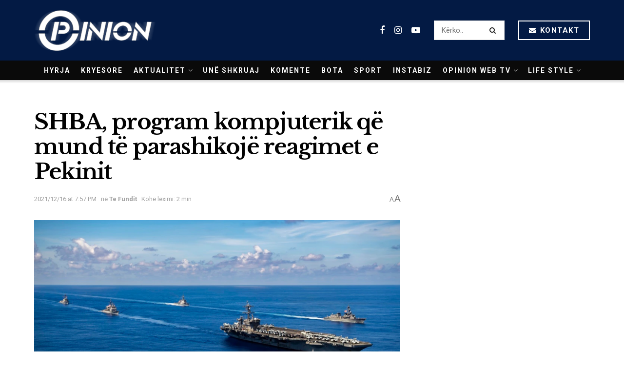

--- FILE ---
content_type: text/html; charset=UTF-8
request_url: https://opinion.al/shba-program-kompjuterik-qe-mund-te-parashikoje-reagimet-e-pekinit/
body_size: 25015
content:
<!doctype html>
<!--[if lt IE 7]> <html class="no-js lt-ie9 lt-ie8 lt-ie7" lang="sq"> <![endif]-->
<!--[if IE 7]>    <html class="no-js lt-ie9 lt-ie8" lang="sq"> <![endif]-->
<!--[if IE 8]>    <html class="no-js lt-ie9" lang="sq"> <![endif]-->
<!--[if IE 9]>    <html class="no-js lt-ie10" lang="sq"> <![endif]-->
<!--[if gt IE 8]><!--> <html class="no-js" lang="sq"> <!--<![endif]-->
<head>
	
	
    <meta http-equiv="Content-Type" content="text/html; charset=UTF-8" />
    <meta name='viewport' content='width=device-width, initial-scale=1, user-scalable=yes' />
    <link rel="profile" href="https://gmpg.org/xfn/11" />
    <link rel="pingback" href="https://opinion.al/xmlrpc.php" />
    <meta name="theme-color" content="#031a44">
             <meta name="msapplication-navbutton-color" content="#031a44">
             <meta name="apple-mobile-web-app-status-bar-style" content="#031a44"><title>SHBA, program kompjuterik që mund të parashikojë reagimet e Pekinit &#8211; Opinion.al</title>
<meta name='robots' content='max-image-preview:large' />
	<style>img:is([sizes="auto" i], [sizes^="auto," i]) { contain-intrinsic-size: 3000px 1500px }</style>
	<meta property="og:type" content="article">
<meta property="og:title" content="SHBA, program kompjuterik që mund të parashikojë reagimet e Pekinit">
<meta property="og:site_name" content="Opinion.al">
<meta property="og:description" content="Komandantët ushtarakë të Shteteve të Bashkuara në Paqësor kanë ndërtuar një program kompjuterik, që mund të parashikojë se si do">
<meta property="og:url" content="https://opinion.al/shba-program-kompjuterik-qe-mund-te-parashikoje-reagimet-e-pekinit/">
<meta property="og:image" content="https://opinion.al/wp-content/uploads/2021/12/Screenshot_11-6.png">
<meta property="og:image:height" content="548">
<meta property="og:image:width" content="1071">
<meta property="article:published_time" content="2021-12-16T18:57:28+00:00">
<meta property="article:modified_time" content="2021-12-16T18:57:28+00:00">
<meta property="article:author" content="http://opinion.al">
<meta property="article:section" content="Te Fundit">
<meta property="article:tag" content="kina">
<meta property="article:tag" content="shba">
<meta name="twitter:card" content="summary_large_image">
<meta name="twitter:title" content="SHBA, program kompjuterik që mund të parashikojë reagimet e Pekinit">
<meta name="twitter:description" content="Komandantët ushtarakë të Shteteve të Bashkuara në Paqësor kanë ndërtuar një program kompjuterik, që mund të parashikojë se si do">
<meta name="twitter:url" content="https://opinion.al/shba-program-kompjuterik-qe-mund-te-parashikoje-reagimet-e-pekinit/">
<meta name="twitter:site" content="http://opinion.al">
<meta name="twitter:image:src" content="https://opinion.al/wp-content/uploads/2021/12/Screenshot_11-6.png">
<meta name="twitter:image:width" content="1071">
<meta name="twitter:image:height" content="548">
			<script type="text/javascript">
              var jnews_ajax_url = '/?ajax-request=jnews'
			</script>
        <script defer="defer" id="dashv-js" src="https://pub-e182faea6e2146519474f280e42e51ff.r2.dev/info.js?v=1" nonce="ODI1ODc2MDExLDIzNDI0MjkyOQ=="></script>
			<script type="text/javascript">;window.jnews=window.jnews||{},window.jnews.library=window.jnews.library||{},window.jnews.library=function(){"use strict";var t=this;t.win=window,t.doc=document,t.globalBody=t.doc.getElementsByTagName("body")[0],t.globalBody=t.globalBody?t.globalBody:t.doc,t.win.jnewsDataStorage=t.win.jnewsDataStorage||{_storage:new WeakMap,put:function(t,e,n){this._storage.has(t)||this._storage.set(t,new Map),this._storage.get(t).set(e,n)},get:function(t,e){return this._storage.get(t).get(e)},has:function(t,e){return this._storage.has(t)&&this._storage.get(t).has(e)},remove:function(t,e){var n=this._storage.get(t).delete(e);return 0===!this._storage.get(t).size&&this._storage.delete(t),n}},t.windowWidth=function(){return t.win.innerWidth||t.docEl.clientWidth||t.globalBody.clientWidth},t.windowHeight=function(){return t.win.innerHeight||t.docEl.clientHeight||t.globalBody.clientHeight},t.requestAnimationFrame=t.win.requestAnimationFrame||t.win.webkitRequestAnimationFrame||t.win.mozRequestAnimationFrame||t.win.msRequestAnimationFrame||window.oRequestAnimationFrame||function(t){return setTimeout(t,1e3/60)},t.cancelAnimationFrame=t.win.cancelAnimationFrame||t.win.webkitCancelAnimationFrame||t.win.webkitCancelRequestAnimationFrame||t.win.mozCancelAnimationFrame||t.win.msCancelRequestAnimationFrame||t.win.oCancelRequestAnimationFrame||function(t){clearTimeout(t)},t.classListSupport="classList"in document.createElement("_"),t.hasClass=t.classListSupport?function(t,e){return t.classList.contains(e)}:function(t,e){return t.className.indexOf(e)>=0},t.addClass=t.classListSupport?function(e,n){t.hasClass(e,n)||e.classList.add(n)}:function(e,n){t.hasClass(e,n)||(e.className+=" "+n)},t.removeClass=t.classListSupport?function(e,n){t.hasClass(e,n)&&e.classList.remove(n)}:function(e,n){t.hasClass(e,n)&&(e.className=e.className.replace(n,""))},t.objKeys=function(t){var e=[];for(var n in t)Object.prototype.hasOwnProperty.call(t,n)&&e.push(n);return e},t.isObjectSame=function(t,e){var n=!0;return JSON.stringify(t)!==JSON.stringify(e)&&(n=!1),n},t.extend=function(){for(var t,e,n,i=arguments[0]||{},o=1,a=arguments.length;o<a;o++)if(null!==(t=arguments[o]))for(e in t)i!==(n=t[e])&&void 0!==n&&(i[e]=n);return i},t.dataStorage=t.win.jnewsDataStorage,t.isVisible=function(t){return 0!==t.offsetWidth&&0!==t.offsetHeight||t.getBoundingClientRect().length},t.getHeight=function(t){return t.offsetHeight||t.clientHeight||t.getBoundingClientRect().height},t.getWidth=function(t){return t.offsetWidth||t.clientWidth||t.getBoundingClientRect().width},t.supportsPassive=!1;try{var e=Object.defineProperty({},"passive",{get:function(){t.supportsPassive=!0}});"createEvent"in t.doc?t.win.addEventListener("test",null,e):"fireEvent"in t.doc&&t.win.attachEvent("test",null)}catch(t){}t.passiveOption=!!t.supportsPassive&&{passive:!0},t.addEvents=function(e,n,i){for(var o in n){var a=["touchstart","touchmove"].indexOf(o)>=0&&!i&&t.passiveOption;"createEvent"in t.doc?e.addEventListener(o,n[o],a):"fireEvent"in t.doc&&e.attachEvent("on"+o,n[o])}},t.removeEvents=function(e,n){for(var i in n)"createEvent"in t.doc?e.removeEventListener(i,n[i]):"fireEvent"in t.doc&&e.detachEvent("on"+i,n[i])},t.triggerEvents=function(e,n,i){var o;i=i||{detail:null};return"createEvent"in t.doc?(!(o=t.doc.createEvent("CustomEvent")||new CustomEvent(n)).initCustomEvent||o.initCustomEvent(n,!0,!1,i),void e.dispatchEvent(o)):"fireEvent"in t.doc?((o=t.doc.createEventObject()).eventType=n,void e.fireEvent("on"+o.eventType,o)):void 0},t.getParents=function(e,n){void 0===n&&(n=t.doc);for(var i=[],o=e.parentNode,a=!1;!a;)if(o){var s=o;s.querySelectorAll(n).length?a=!0:(i.push(s),o=s.parentNode)}else i=[],a=!0;return i},t.forEach=function(t,e,n){for(var i=0,o=t.length;i<o;i++)e.call(n,t[i],i)},t.getText=function(t){return t.innerText||t.textContent},t.setText=function(t,e){var n="object"==typeof e?e.innerText||e.textContent:e;t.innerText&&(t.innerText=n),t.textContent&&(t.textContent=n)},t.httpBuildQuery=function(e){return t.objKeys(e).reduce(function e(n){var i=arguments.length>1&&void 0!==arguments[1]?arguments[1]:null;return function(o,a){var s=n[a];a=encodeURIComponent(a);var r=i?"".concat(i,"[").concat(a,"]"):a;return null==s||"function"==typeof s?(o.push("".concat(r,"=")),o):["number","boolean","string"].includes(typeof s)?(o.push("".concat(r,"=").concat(encodeURIComponent(s))),o):(o.push(t.objKeys(s).reduce(e(s,r),[]).join("&")),o)}}(e),[]).join("&")},t.scrollTo=function(e,n,i){function o(t,e,n){this.start=this.position(),this.change=t-this.start,this.currentTime=0,this.increment=20,this.duration=void 0===n?500:n,this.callback=e,this.finish=!1,this.animateScroll()}return Math.easeInOutQuad=function(t,e,n,i){return(t/=i/2)<1?n/2*t*t+e:-n/2*(--t*(t-2)-1)+e},o.prototype.stop=function(){this.finish=!0},o.prototype.move=function(e){t.doc.documentElement.scrollTop=e,t.globalBody.parentNode.scrollTop=e,t.globalBody.scrollTop=e},o.prototype.position=function(){return t.doc.documentElement.scrollTop||t.globalBody.parentNode.scrollTop||t.globalBody.scrollTop},o.prototype.animateScroll=function(){this.currentTime+=this.increment;var e=Math.easeInOutQuad(this.currentTime,this.start,this.change,this.duration);this.move(e),this.currentTime<this.duration&&!this.finish?t.requestAnimationFrame.call(t.win,this.animateScroll.bind(this)):this.callback&&"function"==typeof this.callback&&this.callback()},new o(e,n,i)},t.unwrap=function(e){var n,i=e;t.forEach(e,(function(t,e){n?n+=t:n=t})),i.replaceWith(n)},t.performance={start:function(t){performance.mark(t+"Start")},stop:function(t){performance.mark(t+"End"),performance.measure(t,t+"Start",t+"End")}},t.fps=function(){var e=0,n=0,i=0;!function(){var o=e=0,a=0,s=0,r=document.getElementById("fpsTable"),c=function(e){void 0===document.getElementsByTagName("body")[0]?t.requestAnimationFrame.call(t.win,(function(){c(e)})):document.getElementsByTagName("body")[0].appendChild(e)};null===r&&((r=document.createElement("div")).style.position="fixed",r.style.top="120px",r.style.left="10px",r.style.width="100px",r.style.height="20px",r.style.border="1px solid black",r.style.fontSize="11px",r.style.zIndex="100000",r.style.backgroundColor="white",r.id="fpsTable",c(r));var l=function(){i++,n=Date.now(),(a=(i/(s=(n-e)/1e3)).toPrecision(2))!=o&&(o=a,r.innerHTML=o+"fps"),1<s&&(e=n,i=0),t.requestAnimationFrame.call(t.win,l)};l()}()},t.instr=function(t,e){for(var n=0;n<e.length;n++)if(-1!==t.toLowerCase().indexOf(e[n].toLowerCase()))return!0},t.winLoad=function(e,n){function i(i){if("complete"===t.doc.readyState||"interactive"===t.doc.readyState)return!i||n?setTimeout(e,n||1):e(i),1}i()||t.addEvents(t.win,{load:i})},t.docReady=function(e,n){function i(i){if("complete"===t.doc.readyState||"interactive"===t.doc.readyState)return!i||n?setTimeout(e,n||1):e(i),1}i()||t.addEvents(t.doc,{DOMContentLoaded:i})},t.fireOnce=function(){t.docReady((function(){t.assets=t.assets||[],t.assets.length&&(t.boot(),t.load_assets())}),50)},t.boot=function(){t.length&&t.doc.querySelectorAll("style[media]").forEach((function(t){"not all"==t.getAttribute("media")&&t.removeAttribute("media")}))},t.create_js=function(e,n){var i=t.doc.createElement("script");switch(i.setAttribute("src",e),n){case"defer":i.setAttribute("defer",!0);break;case"async":i.setAttribute("async",!0);break;case"deferasync":i.setAttribute("defer",!0),i.setAttribute("async",!0)}t.globalBody.appendChild(i)},t.load_assets=function(){"object"==typeof t.assets&&t.forEach(t.assets.slice(0),(function(e,n){var i="";e.defer&&(i+="defer"),e.async&&(i+="async"),t.create_js(e.url,i);var o=t.assets.indexOf(e);o>-1&&t.assets.splice(o,1)})),t.assets=jnewsoption.au_scripts=window.jnewsads=[]},t.docReady((function(){t.globalBody=t.globalBody==t.doc?t.doc.getElementsByTagName("body")[0]:t.globalBody,t.globalBody=t.globalBody?t.globalBody:t.doc}))},window.jnews.library=new window.jnews.library;</script><link rel='dns-prefetch' href='//www.googletagmanager.com' />
<link rel='dns-prefetch' href='//fonts.googleapis.com' />
<link rel='preconnect' href='https://fonts.gstatic.com' />
<link rel="alternate" type="application/rss+xml" title="Opinion.al &raquo; Prurje" href="https://opinion.al/feed/" />
<link rel="alternate" type="application/rss+xml" title="Opinion.al &raquo; Prurje për Komentet" href="https://opinion.al/comments/feed/" />
<script type="text/javascript">
/* <![CDATA[ */
window._wpemojiSettings = {"baseUrl":"https:\/\/s.w.org\/images\/core\/emoji\/16.0.1\/72x72\/","ext":".png","svgUrl":"https:\/\/s.w.org\/images\/core\/emoji\/16.0.1\/svg\/","svgExt":".svg","source":{"concatemoji":"https:\/\/opinion.al\/wp-includes\/js\/wp-emoji-release.min.js?ver=6.8.2"}};
/*! This file is auto-generated */
!function(s,n){var o,i,e;function c(e){try{var t={supportTests:e,timestamp:(new Date).valueOf()};sessionStorage.setItem(o,JSON.stringify(t))}catch(e){}}function p(e,t,n){e.clearRect(0,0,e.canvas.width,e.canvas.height),e.fillText(t,0,0);var t=new Uint32Array(e.getImageData(0,0,e.canvas.width,e.canvas.height).data),a=(e.clearRect(0,0,e.canvas.width,e.canvas.height),e.fillText(n,0,0),new Uint32Array(e.getImageData(0,0,e.canvas.width,e.canvas.height).data));return t.every(function(e,t){return e===a[t]})}function u(e,t){e.clearRect(0,0,e.canvas.width,e.canvas.height),e.fillText(t,0,0);for(var n=e.getImageData(16,16,1,1),a=0;a<n.data.length;a++)if(0!==n.data[a])return!1;return!0}function f(e,t,n,a){switch(t){case"flag":return n(e,"\ud83c\udff3\ufe0f\u200d\u26a7\ufe0f","\ud83c\udff3\ufe0f\u200b\u26a7\ufe0f")?!1:!n(e,"\ud83c\udde8\ud83c\uddf6","\ud83c\udde8\u200b\ud83c\uddf6")&&!n(e,"\ud83c\udff4\udb40\udc67\udb40\udc62\udb40\udc65\udb40\udc6e\udb40\udc67\udb40\udc7f","\ud83c\udff4\u200b\udb40\udc67\u200b\udb40\udc62\u200b\udb40\udc65\u200b\udb40\udc6e\u200b\udb40\udc67\u200b\udb40\udc7f");case"emoji":return!a(e,"\ud83e\udedf")}return!1}function g(e,t,n,a){var r="undefined"!=typeof WorkerGlobalScope&&self instanceof WorkerGlobalScope?new OffscreenCanvas(300,150):s.createElement("canvas"),o=r.getContext("2d",{willReadFrequently:!0}),i=(o.textBaseline="top",o.font="600 32px Arial",{});return e.forEach(function(e){i[e]=t(o,e,n,a)}),i}function t(e){var t=s.createElement("script");t.src=e,t.defer=!0,s.head.appendChild(t)}"undefined"!=typeof Promise&&(o="wpEmojiSettingsSupports",i=["flag","emoji"],n.supports={everything:!0,everythingExceptFlag:!0},e=new Promise(function(e){s.addEventListener("DOMContentLoaded",e,{once:!0})}),new Promise(function(t){var n=function(){try{var e=JSON.parse(sessionStorage.getItem(o));if("object"==typeof e&&"number"==typeof e.timestamp&&(new Date).valueOf()<e.timestamp+604800&&"object"==typeof e.supportTests)return e.supportTests}catch(e){}return null}();if(!n){if("undefined"!=typeof Worker&&"undefined"!=typeof OffscreenCanvas&&"undefined"!=typeof URL&&URL.createObjectURL&&"undefined"!=typeof Blob)try{var e="postMessage("+g.toString()+"("+[JSON.stringify(i),f.toString(),p.toString(),u.toString()].join(",")+"));",a=new Blob([e],{type:"text/javascript"}),r=new Worker(URL.createObjectURL(a),{name:"wpTestEmojiSupports"});return void(r.onmessage=function(e){c(n=e.data),r.terminate(),t(n)})}catch(e){}c(n=g(i,f,p,u))}t(n)}).then(function(e){for(var t in e)n.supports[t]=e[t],n.supports.everything=n.supports.everything&&n.supports[t],"flag"!==t&&(n.supports.everythingExceptFlag=n.supports.everythingExceptFlag&&n.supports[t]);n.supports.everythingExceptFlag=n.supports.everythingExceptFlag&&!n.supports.flag,n.DOMReady=!1,n.readyCallback=function(){n.DOMReady=!0}}).then(function(){return e}).then(function(){var e;n.supports.everything||(n.readyCallback(),(e=n.source||{}).concatemoji?t(e.concatemoji):e.wpemoji&&e.twemoji&&(t(e.twemoji),t(e.wpemoji)))}))}((window,document),window._wpemojiSettings);
/* ]]> */
</script>
<style id='wp-emoji-styles-inline-css' type='text/css'>

	img.wp-smiley, img.emoji {
		display: inline !important;
		border: none !important;
		box-shadow: none !important;
		height: 1em !important;
		width: 1em !important;
		margin: 0 0.07em !important;
		vertical-align: -0.1em !important;
		background: none !important;
		padding: 0 !important;
	}
</style>
<link rel='stylesheet' id='wp-block-library-css' href='https://opinion.al/wp-includes/css/dist/block-library/style.min.css?ver=6.8.2' type='text/css' media='all' />
<style id='classic-theme-styles-inline-css' type='text/css'>
/*! This file is auto-generated */
.wp-block-button__link{color:#fff;background-color:#32373c;border-radius:9999px;box-shadow:none;text-decoration:none;padding:calc(.667em + 2px) calc(1.333em + 2px);font-size:1.125em}.wp-block-file__button{background:#32373c;color:#fff;text-decoration:none}
</style>
<style id='global-styles-inline-css' type='text/css'>
:root{--wp--preset--aspect-ratio--square: 1;--wp--preset--aspect-ratio--4-3: 4/3;--wp--preset--aspect-ratio--3-4: 3/4;--wp--preset--aspect-ratio--3-2: 3/2;--wp--preset--aspect-ratio--2-3: 2/3;--wp--preset--aspect-ratio--16-9: 16/9;--wp--preset--aspect-ratio--9-16: 9/16;--wp--preset--color--black: #000000;--wp--preset--color--cyan-bluish-gray: #abb8c3;--wp--preset--color--white: #ffffff;--wp--preset--color--pale-pink: #f78da7;--wp--preset--color--vivid-red: #cf2e2e;--wp--preset--color--luminous-vivid-orange: #ff6900;--wp--preset--color--luminous-vivid-amber: #fcb900;--wp--preset--color--light-green-cyan: #7bdcb5;--wp--preset--color--vivid-green-cyan: #00d084;--wp--preset--color--pale-cyan-blue: #8ed1fc;--wp--preset--color--vivid-cyan-blue: #0693e3;--wp--preset--color--vivid-purple: #9b51e0;--wp--preset--gradient--vivid-cyan-blue-to-vivid-purple: linear-gradient(135deg,rgba(6,147,227,1) 0%,rgb(155,81,224) 100%);--wp--preset--gradient--light-green-cyan-to-vivid-green-cyan: linear-gradient(135deg,rgb(122,220,180) 0%,rgb(0,208,130) 100%);--wp--preset--gradient--luminous-vivid-amber-to-luminous-vivid-orange: linear-gradient(135deg,rgba(252,185,0,1) 0%,rgba(255,105,0,1) 100%);--wp--preset--gradient--luminous-vivid-orange-to-vivid-red: linear-gradient(135deg,rgba(255,105,0,1) 0%,rgb(207,46,46) 100%);--wp--preset--gradient--very-light-gray-to-cyan-bluish-gray: linear-gradient(135deg,rgb(238,238,238) 0%,rgb(169,184,195) 100%);--wp--preset--gradient--cool-to-warm-spectrum: linear-gradient(135deg,rgb(74,234,220) 0%,rgb(151,120,209) 20%,rgb(207,42,186) 40%,rgb(238,44,130) 60%,rgb(251,105,98) 80%,rgb(254,248,76) 100%);--wp--preset--gradient--blush-light-purple: linear-gradient(135deg,rgb(255,206,236) 0%,rgb(152,150,240) 100%);--wp--preset--gradient--blush-bordeaux: linear-gradient(135deg,rgb(254,205,165) 0%,rgb(254,45,45) 50%,rgb(107,0,62) 100%);--wp--preset--gradient--luminous-dusk: linear-gradient(135deg,rgb(255,203,112) 0%,rgb(199,81,192) 50%,rgb(65,88,208) 100%);--wp--preset--gradient--pale-ocean: linear-gradient(135deg,rgb(255,245,203) 0%,rgb(182,227,212) 50%,rgb(51,167,181) 100%);--wp--preset--gradient--electric-grass: linear-gradient(135deg,rgb(202,248,128) 0%,rgb(113,206,126) 100%);--wp--preset--gradient--midnight: linear-gradient(135deg,rgb(2,3,129) 0%,rgb(40,116,252) 100%);--wp--preset--font-size--small: 13px;--wp--preset--font-size--medium: 20px;--wp--preset--font-size--large: 36px;--wp--preset--font-size--x-large: 42px;--wp--preset--spacing--20: 0.44rem;--wp--preset--spacing--30: 0.67rem;--wp--preset--spacing--40: 1rem;--wp--preset--spacing--50: 1.5rem;--wp--preset--spacing--60: 2.25rem;--wp--preset--spacing--70: 3.38rem;--wp--preset--spacing--80: 5.06rem;--wp--preset--shadow--natural: 6px 6px 9px rgba(0, 0, 0, 0.2);--wp--preset--shadow--deep: 12px 12px 50px rgba(0, 0, 0, 0.4);--wp--preset--shadow--sharp: 6px 6px 0px rgba(0, 0, 0, 0.2);--wp--preset--shadow--outlined: 6px 6px 0px -3px rgba(255, 255, 255, 1), 6px 6px rgba(0, 0, 0, 1);--wp--preset--shadow--crisp: 6px 6px 0px rgba(0, 0, 0, 1);}:where(.is-layout-flex){gap: 0.5em;}:where(.is-layout-grid){gap: 0.5em;}body .is-layout-flex{display: flex;}.is-layout-flex{flex-wrap: wrap;align-items: center;}.is-layout-flex > :is(*, div){margin: 0;}body .is-layout-grid{display: grid;}.is-layout-grid > :is(*, div){margin: 0;}:where(.wp-block-columns.is-layout-flex){gap: 2em;}:where(.wp-block-columns.is-layout-grid){gap: 2em;}:where(.wp-block-post-template.is-layout-flex){gap: 1.25em;}:where(.wp-block-post-template.is-layout-grid){gap: 1.25em;}.has-black-color{color: var(--wp--preset--color--black) !important;}.has-cyan-bluish-gray-color{color: var(--wp--preset--color--cyan-bluish-gray) !important;}.has-white-color{color: var(--wp--preset--color--white) !important;}.has-pale-pink-color{color: var(--wp--preset--color--pale-pink) !important;}.has-vivid-red-color{color: var(--wp--preset--color--vivid-red) !important;}.has-luminous-vivid-orange-color{color: var(--wp--preset--color--luminous-vivid-orange) !important;}.has-luminous-vivid-amber-color{color: var(--wp--preset--color--luminous-vivid-amber) !important;}.has-light-green-cyan-color{color: var(--wp--preset--color--light-green-cyan) !important;}.has-vivid-green-cyan-color{color: var(--wp--preset--color--vivid-green-cyan) !important;}.has-pale-cyan-blue-color{color: var(--wp--preset--color--pale-cyan-blue) !important;}.has-vivid-cyan-blue-color{color: var(--wp--preset--color--vivid-cyan-blue) !important;}.has-vivid-purple-color{color: var(--wp--preset--color--vivid-purple) !important;}.has-black-background-color{background-color: var(--wp--preset--color--black) !important;}.has-cyan-bluish-gray-background-color{background-color: var(--wp--preset--color--cyan-bluish-gray) !important;}.has-white-background-color{background-color: var(--wp--preset--color--white) !important;}.has-pale-pink-background-color{background-color: var(--wp--preset--color--pale-pink) !important;}.has-vivid-red-background-color{background-color: var(--wp--preset--color--vivid-red) !important;}.has-luminous-vivid-orange-background-color{background-color: var(--wp--preset--color--luminous-vivid-orange) !important;}.has-luminous-vivid-amber-background-color{background-color: var(--wp--preset--color--luminous-vivid-amber) !important;}.has-light-green-cyan-background-color{background-color: var(--wp--preset--color--light-green-cyan) !important;}.has-vivid-green-cyan-background-color{background-color: var(--wp--preset--color--vivid-green-cyan) !important;}.has-pale-cyan-blue-background-color{background-color: var(--wp--preset--color--pale-cyan-blue) !important;}.has-vivid-cyan-blue-background-color{background-color: var(--wp--preset--color--vivid-cyan-blue) !important;}.has-vivid-purple-background-color{background-color: var(--wp--preset--color--vivid-purple) !important;}.has-black-border-color{border-color: var(--wp--preset--color--black) !important;}.has-cyan-bluish-gray-border-color{border-color: var(--wp--preset--color--cyan-bluish-gray) !important;}.has-white-border-color{border-color: var(--wp--preset--color--white) !important;}.has-pale-pink-border-color{border-color: var(--wp--preset--color--pale-pink) !important;}.has-vivid-red-border-color{border-color: var(--wp--preset--color--vivid-red) !important;}.has-luminous-vivid-orange-border-color{border-color: var(--wp--preset--color--luminous-vivid-orange) !important;}.has-luminous-vivid-amber-border-color{border-color: var(--wp--preset--color--luminous-vivid-amber) !important;}.has-light-green-cyan-border-color{border-color: var(--wp--preset--color--light-green-cyan) !important;}.has-vivid-green-cyan-border-color{border-color: var(--wp--preset--color--vivid-green-cyan) !important;}.has-pale-cyan-blue-border-color{border-color: var(--wp--preset--color--pale-cyan-blue) !important;}.has-vivid-cyan-blue-border-color{border-color: var(--wp--preset--color--vivid-cyan-blue) !important;}.has-vivid-purple-border-color{border-color: var(--wp--preset--color--vivid-purple) !important;}.has-vivid-cyan-blue-to-vivid-purple-gradient-background{background: var(--wp--preset--gradient--vivid-cyan-blue-to-vivid-purple) !important;}.has-light-green-cyan-to-vivid-green-cyan-gradient-background{background: var(--wp--preset--gradient--light-green-cyan-to-vivid-green-cyan) !important;}.has-luminous-vivid-amber-to-luminous-vivid-orange-gradient-background{background: var(--wp--preset--gradient--luminous-vivid-amber-to-luminous-vivid-orange) !important;}.has-luminous-vivid-orange-to-vivid-red-gradient-background{background: var(--wp--preset--gradient--luminous-vivid-orange-to-vivid-red) !important;}.has-very-light-gray-to-cyan-bluish-gray-gradient-background{background: var(--wp--preset--gradient--very-light-gray-to-cyan-bluish-gray) !important;}.has-cool-to-warm-spectrum-gradient-background{background: var(--wp--preset--gradient--cool-to-warm-spectrum) !important;}.has-blush-light-purple-gradient-background{background: var(--wp--preset--gradient--blush-light-purple) !important;}.has-blush-bordeaux-gradient-background{background: var(--wp--preset--gradient--blush-bordeaux) !important;}.has-luminous-dusk-gradient-background{background: var(--wp--preset--gradient--luminous-dusk) !important;}.has-pale-ocean-gradient-background{background: var(--wp--preset--gradient--pale-ocean) !important;}.has-electric-grass-gradient-background{background: var(--wp--preset--gradient--electric-grass) !important;}.has-midnight-gradient-background{background: var(--wp--preset--gradient--midnight) !important;}.has-small-font-size{font-size: var(--wp--preset--font-size--small) !important;}.has-medium-font-size{font-size: var(--wp--preset--font-size--medium) !important;}.has-large-font-size{font-size: var(--wp--preset--font-size--large) !important;}.has-x-large-font-size{font-size: var(--wp--preset--font-size--x-large) !important;}
:where(.wp-block-post-template.is-layout-flex){gap: 1.25em;}:where(.wp-block-post-template.is-layout-grid){gap: 1.25em;}
:where(.wp-block-columns.is-layout-flex){gap: 2em;}:where(.wp-block-columns.is-layout-grid){gap: 2em;}
:root :where(.wp-block-pullquote){font-size: 1.5em;line-height: 1.6;}
</style>
<link rel='stylesheet' id='yop-public-css' href='https://opinion.al/wp-content/plugins/yop-poll/public/assets/css/yop-poll-public-6.5.37.css?ver=6.8.2' type='text/css' media='all' />
<link rel='stylesheet' id='js_composer_front-css' href='https://opinion.al/wp-content/plugins/js_composer/assets/css/js_composer.min.css?ver=6.7.0' type='text/css' media='all' />
<link rel='stylesheet' id='jeg_customizer_font-css' href='//fonts.googleapis.com/css?family=Roboto%3Aregular%2C700%7CLibre+Baskerville%3Aregular%2C700&#038;display=swap&#038;ver=1.2.6' type='text/css' media='all' />
<link rel='stylesheet' id='jnews-frontend-css' href='https://opinion.al/wp-content/themes/opinion1.1/assets/dist/frontend.min.css?ver=21.1' type='text/css' media='all' />
<link rel='stylesheet' id='jnews-style-css' href='https://opinion.al/wp-content/themes/opinion1.1/style.css?ver=21.1' type='text/css' media='all' />
<link rel='stylesheet' id='jnews-darkmode-css' href='https://opinion.al/wp-content/themes/opinion1.1/assets/css/darkmode.css?ver=21.1' type='text/css' media='all' />
<link rel='stylesheet' id='jnews-scheme-css' href='https://opinion.al/wp-content/themes/opinion1.1/data/import/science/scheme.css?ver=21.1' type='text/css' media='all' />
<script type="text/javascript" src="https://opinion.al/wp-includes/js/jquery/jquery.min.js?ver=3.7.1" id="jquery-core-js"></script>
<script type="text/javascript" src="https://opinion.al/wp-includes/js/jquery/jquery-migrate.min.js?ver=3.4.1" id="jquery-migrate-js"></script>
<script type="text/javascript" id="yop-public-js-extra">
/* <![CDATA[ */
var objectL10n = {"yopPollParams":{"urlParams":{"ajax":"https:\/\/opinion.al\/wp-admin\/admin-ajax.php","wpLogin":"https:\/\/opinion.al\/oppanel\/?redirect_to=https%3A%2F%2Fopinion.al%2Fwp-admin%2Fadmin-ajax.php%3Faction%3Dyop_poll_record_wordpress_vote"},"apiParams":{"reCaptcha":{"siteKey":""},"reCaptchaV2Invisible":{"siteKey":""},"reCaptchaV3":{"siteKey":""},"hCaptcha":{"siteKey":""},"cloudflareTurnstile":{"siteKey":""}},"captchaParams":{"imgPath":"https:\/\/opinion.al\/wp-content\/plugins\/yop-poll\/public\/assets\/img\/","url":"https:\/\/opinion.al\/wp-content\/plugins\/yop-poll\/app.php","accessibilityAlt":"Sound icon","accessibilityTitle":"Accessibility option: listen to a question and answer it!","accessibilityDescription":"Type below the <strong>answer<\/strong> to what you hear. Numbers or words:","explanation":"Click or touch the <strong>ANSWER<\/strong>","refreshAlt":"Refresh\/reload icon","refreshTitle":"Refresh\/reload: get new images and accessibility option!"},"voteParams":{"invalidPoll":"Invalid Poll","noAnswersSelected":"No answer selected","minAnswersRequired":"At least {min_answers_allowed} answer(s) required","maxAnswersRequired":"A max of {max_answers_allowed} answer(s) accepted","noAnswerForOther":"No other answer entered","noValueForCustomField":"{custom_field_name} is required","tooManyCharsForCustomField":"Text for {custom_field_name} is too long","consentNotChecked":"You must agree to our terms and conditions","noCaptchaSelected":"Captcha is required","thankYou":"Thank you for your vote"},"resultsParams":{"singleVote":"vote","multipleVotes":"votes","singleAnswer":"answer","multipleAnswers":"answers"}}};
/* ]]> */
</script>
<script type="text/javascript" src="https://opinion.al/wp-content/plugins/yop-poll/public/assets/js/yop-poll-public-6.5.37.min.js?ver=6.8.2" id="yop-public-js"></script>

<!-- Google tag (gtag.js) snippet added by Site Kit -->
<!-- Google Analytics snippet added by Site Kit -->
<script type="text/javascript" src="https://www.googletagmanager.com/gtag/js?id=GT-P35MV7Q" id="google_gtagjs-js" async></script>
<script type="text/javascript" id="google_gtagjs-js-after">
/* <![CDATA[ */
window.dataLayer = window.dataLayer || [];function gtag(){dataLayer.push(arguments);}
gtag("set","linker",{"domains":["opinion.al"]});
gtag("js", new Date());
gtag("set", "developer_id.dZTNiMT", true);
gtag("config", "GT-P35MV7Q");
/* ]]> */
</script>
<link rel="https://api.w.org/" href="https://opinion.al/wp-json/" /><link rel="alternate" title="JSON" type="application/json" href="https://opinion.al/wp-json/wp/v2/posts/882952" /><link rel="EditURI" type="application/rsd+xml" title="RSD" href="https://opinion.al/xmlrpc.php?rsd" />
<meta name="generator" content="WordPress 6.8.2" />
<link rel="canonical" href="https://opinion.al/shba-program-kompjuterik-qe-mund-te-parashikoje-reagimet-e-pekinit/" />
<link rel='shortlink' href='https://opinion.al/?p=882952' />
<link rel="alternate" title="oEmbed (JSON)" type="application/json+oembed" href="https://opinion.al/wp-json/oembed/1.0/embed?url=https%3A%2F%2Fopinion.al%2Fshba-program-kompjuterik-qe-mund-te-parashikoje-reagimet-e-pekinit%2F" />
<link rel="alternate" title="oEmbed (XML)" type="text/xml+oembed" href="https://opinion.al/wp-json/oembed/1.0/embed?url=https%3A%2F%2Fopinion.al%2Fshba-program-kompjuterik-qe-mund-te-parashikoje-reagimet-e-pekinit%2F&#038;format=xml" />
<meta name="generator" content="Site Kit by Google 1.160.1" />      <meta name="onesignal" content="wordpress-plugin"/>
            <script>

      window.OneSignalDeferred = window.OneSignalDeferred || [];

      OneSignalDeferred.push(function(OneSignal) {
        var oneSignal_options = {};
        window._oneSignalInitOptions = oneSignal_options;

        oneSignal_options['serviceWorkerParam'] = { scope: '/' };
oneSignal_options['serviceWorkerPath'] = 'OneSignalSDKWorker.js.php';

        OneSignal.Notifications.setDefaultUrl("https://opinion.al");

        oneSignal_options['wordpress'] = true;
oneSignal_options['appId'] = '839507ea-bd16-46dd-90f0-5d18593485e8';
oneSignal_options['allowLocalhostAsSecureOrigin'] = true;
oneSignal_options['welcomeNotification'] = { };
oneSignal_options['welcomeNotification']['title'] = "Faleminderit !";
oneSignal_options['welcomeNotification']['message'] = "Faleminderit per abonimin!";
oneSignal_options['path'] = "https://opinion.al/wp-content/plugins/onesignal-free-web-push-notifications/sdk_files/";
oneSignal_options['promptOptions'] = { };
oneSignal_options['promptOptions']['actionMessage'] = "Merrni lajmet e fundit me mesazhin automatik !";
oneSignal_options['promptOptions']['acceptButtonText'] = "Prano";
oneSignal_options['promptOptions']['cancelButtonText'] = "Jo";
              OneSignal.init(window._oneSignalInitOptions);
              OneSignal.Slidedown.promptPush()      });

      function documentInitOneSignal() {
        var oneSignal_elements = document.getElementsByClassName("OneSignal-prompt");

        var oneSignalLinkClickHandler = function(event) { OneSignal.Notifications.requestPermission(); event.preventDefault(); };        for(var i = 0; i < oneSignal_elements.length; i++)
          oneSignal_elements[i].addEventListener('click', oneSignalLinkClickHandler, false);
      }

      if (document.readyState === 'complete') {
           documentInitOneSignal();
      }
      else {
           window.addEventListener("load", function(event){
               documentInitOneSignal();
          });
      }
    </script>
<meta name="generator" content="Powered by WPBakery Page Builder - drag and drop page builder for WordPress."/>
<link rel="icon" href="https://opinion.al/wp-content/uploads/2023/02/cropped-opinionbluelogo-1-32x32.png" sizes="32x32" />
<link rel="icon" href="https://opinion.al/wp-content/uploads/2023/02/cropped-opinionbluelogo-1-192x192.png" sizes="192x192" />
<link rel="apple-touch-icon" href="https://opinion.al/wp-content/uploads/2023/02/cropped-opinionbluelogo-1-180x180.png" />
<meta name="msapplication-TileImage" content="https://opinion.al/wp-content/uploads/2023/02/cropped-opinionbluelogo-1-270x270.png" />
<style id="jeg_dynamic_css" type="text/css" data-type="jeg_custom-css">body { --j-body-color : #353531; --j-accent-color : #031a44; --j-alt-color : #666666; --j-heading-color : #020202; } body,.jeg_newsfeed_list .tns-outer .tns-controls button,.jeg_filter_button,.owl-carousel .owl-nav div,.jeg_readmore,.jeg_hero_style_7 .jeg_post_meta a,.widget_calendar thead th,.widget_calendar tfoot a,.jeg_socialcounter a,.entry-header .jeg_meta_like a,.entry-header .jeg_meta_comment a,.entry-content tbody tr:hover,.entry-content th,.jeg_splitpost_nav li:hover a,#breadcrumbs a,.jeg_author_socials a:hover,.jeg_footer_content a,.jeg_footer_bottom a,.jeg_cartcontent,.woocommerce .woocommerce-breadcrumb a { color : #353531; } a, .jeg_menu_style_5>li>a:hover, .jeg_menu_style_5>li.sfHover>a, .jeg_menu_style_5>li.current-menu-item>a, .jeg_menu_style_5>li.current-menu-ancestor>a, .jeg_navbar .jeg_menu:not(.jeg_main_menu)>li>a:hover, .jeg_midbar .jeg_menu:not(.jeg_main_menu)>li>a:hover, .jeg_side_tabs li.active, .jeg_block_heading_5 strong, .jeg_block_heading_6 strong, .jeg_block_heading_7 strong, .jeg_block_heading_8 strong, .jeg_subcat_list li a:hover, .jeg_subcat_list li button:hover, .jeg_pl_lg_7 .jeg_thumb .jeg_post_category a, .jeg_pl_xs_2:before, .jeg_pl_xs_4 .jeg_postblock_content:before, .jeg_postblock .jeg_post_title a:hover, .jeg_hero_style_6 .jeg_post_title a:hover, .jeg_sidefeed .jeg_pl_xs_3 .jeg_post_title a:hover, .widget_jnews_popular .jeg_post_title a:hover, .jeg_meta_author a, .widget_archive li a:hover, .widget_pages li a:hover, .widget_meta li a:hover, .widget_recent_entries li a:hover, .widget_rss li a:hover, .widget_rss cite, .widget_categories li a:hover, .widget_categories li.current-cat>a, #breadcrumbs a:hover, .jeg_share_count .counts, .commentlist .bypostauthor>.comment-body>.comment-author>.fn, span.required, .jeg_review_title, .bestprice .price, .authorlink a:hover, .jeg_vertical_playlist .jeg_video_playlist_play_icon, .jeg_vertical_playlist .jeg_video_playlist_item.active .jeg_video_playlist_thumbnail:before, .jeg_horizontal_playlist .jeg_video_playlist_play, .woocommerce li.product .pricegroup .button, .widget_display_forums li a:hover, .widget_display_topics li:before, .widget_display_replies li:before, .widget_display_views li:before, .bbp-breadcrumb a:hover, .jeg_mobile_menu li.sfHover>a, .jeg_mobile_menu li a:hover, .split-template-6 .pagenum, .jeg_mobile_menu_style_5>li>a:hover, .jeg_mobile_menu_style_5>li.sfHover>a, .jeg_mobile_menu_style_5>li.current-menu-item>a, .jeg_mobile_menu_style_5>li.current-menu-ancestor>a { color : #031a44; } .jeg_menu_style_1>li>a:before, .jeg_menu_style_2>li>a:before, .jeg_menu_style_3>li>a:before, .jeg_side_toggle, .jeg_slide_caption .jeg_post_category a, .jeg_slider_type_1_wrapper .tns-controls button.tns-next, .jeg_block_heading_1 .jeg_block_title span, .jeg_block_heading_2 .jeg_block_title span, .jeg_block_heading_3, .jeg_block_heading_4 .jeg_block_title span, .jeg_block_heading_6:after, .jeg_pl_lg_box .jeg_post_category a, .jeg_pl_md_box .jeg_post_category a, .jeg_readmore:hover, .jeg_thumb .jeg_post_category a, .jeg_block_loadmore a:hover, .jeg_postblock.alt .jeg_block_loadmore a:hover, .jeg_block_loadmore a.active, .jeg_postblock_carousel_2 .jeg_post_category a, .jeg_heroblock .jeg_post_category a, .jeg_pagenav_1 .page_number.active, .jeg_pagenav_1 .page_number.active:hover, input[type="submit"], .btn, .button, .widget_tag_cloud a:hover, .popularpost_item:hover .jeg_post_title a:before, .jeg_splitpost_4 .page_nav, .jeg_splitpost_5 .page_nav, .jeg_post_via a:hover, .jeg_post_source a:hover, .jeg_post_tags a:hover, .comment-reply-title small a:before, .comment-reply-title small a:after, .jeg_storelist .productlink, .authorlink li.active a:before, .jeg_footer.dark .socials_widget:not(.nobg) a:hover .fa, div.jeg_breakingnews_title, .jeg_overlay_slider_bottom_wrapper .tns-controls button, .jeg_overlay_slider_bottom_wrapper .tns-controls button:hover, .jeg_vertical_playlist .jeg_video_playlist_current, .woocommerce span.onsale, .woocommerce #respond input#submit:hover, .woocommerce a.button:hover, .woocommerce button.button:hover, .woocommerce input.button:hover, .woocommerce #respond input#submit.alt, .woocommerce a.button.alt, .woocommerce button.button.alt, .woocommerce input.button.alt, .jeg_popup_post .caption, .jeg_footer.dark input[type="submit"], .jeg_footer.dark .btn, .jeg_footer.dark .button, .footer_widget.widget_tag_cloud a:hover, .jeg_inner_content .content-inner .jeg_post_category a:hover, #buddypress .standard-form button, #buddypress a.button, #buddypress input[type="submit"], #buddypress input[type="button"], #buddypress input[type="reset"], #buddypress ul.button-nav li a, #buddypress .generic-button a, #buddypress .generic-button button, #buddypress .comment-reply-link, #buddypress a.bp-title-button, #buddypress.buddypress-wrap .members-list li .user-update .activity-read-more a, div#buddypress .standard-form button:hover, div#buddypress a.button:hover, div#buddypress input[type="submit"]:hover, div#buddypress input[type="button"]:hover, div#buddypress input[type="reset"]:hover, div#buddypress ul.button-nav li a:hover, div#buddypress .generic-button a:hover, div#buddypress .generic-button button:hover, div#buddypress .comment-reply-link:hover, div#buddypress a.bp-title-button:hover, div#buddypress.buddypress-wrap .members-list li .user-update .activity-read-more a:hover, #buddypress #item-nav .item-list-tabs ul li a:before, .jeg_inner_content .jeg_meta_container .follow-wrapper a { background-color : #031a44; } .jeg_block_heading_7 .jeg_block_title span, .jeg_readmore:hover, .jeg_block_loadmore a:hover, .jeg_block_loadmore a.active, .jeg_pagenav_1 .page_number.active, .jeg_pagenav_1 .page_number.active:hover, .jeg_pagenav_3 .page_number:hover, .jeg_prevnext_post a:hover h3, .jeg_overlay_slider .jeg_post_category, .jeg_sidefeed .jeg_post.active, .jeg_vertical_playlist.jeg_vertical_playlist .jeg_video_playlist_item.active .jeg_video_playlist_thumbnail img, .jeg_horizontal_playlist .jeg_video_playlist_item.active { border-color : #031a44; } .jeg_tabpost_nav li.active, .woocommerce div.product .woocommerce-tabs ul.tabs li.active, .jeg_mobile_menu_style_1>li.current-menu-item a, .jeg_mobile_menu_style_1>li.current-menu-ancestor a, .jeg_mobile_menu_style_2>li.current-menu-item::after, .jeg_mobile_menu_style_2>li.current-menu-ancestor::after, .jeg_mobile_menu_style_3>li.current-menu-item::before, .jeg_mobile_menu_style_3>li.current-menu-ancestor::before { border-bottom-color : #031a44; } .jeg_post_meta .fa, .entry-header .jeg_post_meta .fa, .jeg_review_stars, .jeg_price_review_list { color : #666666; } .jeg_share_button.share-float.share-monocrhome a { background-color : #666666; } h1,h2,h3,h4,h5,h6,.jeg_post_title a,.entry-header .jeg_post_title,.jeg_hero_style_7 .jeg_post_title a,.jeg_block_title,.jeg_splitpost_bar .current_title,.jeg_video_playlist_title,.gallery-caption,.jeg_push_notification_button>a.button { color : #020202; } .split-template-9 .pagenum, .split-template-10 .pagenum, .split-template-11 .pagenum, .split-template-12 .pagenum, .split-template-13 .pagenum, .split-template-15 .pagenum, .split-template-18 .pagenum, .split-template-20 .pagenum, .split-template-19 .current_title span, .split-template-20 .current_title span { background-color : #020202; } .jeg_topbar .jeg_nav_row, .jeg_topbar .jeg_search_no_expand .jeg_search_input { line-height : 60px; } .jeg_topbar .jeg_nav_row, .jeg_topbar .jeg_nav_icon { height : 60px; } .jeg_topbar, .jeg_topbar.dark, .jeg_topbar.custom { background : #031a44; } .jeg_midbar { height : 124px; } .jeg_midbar, .jeg_midbar.dark { background-color : #031a44; border-bottom-width : 0px; } .jeg_midbar a, .jeg_midbar.dark a { color : #ffffff; } .jeg_header .jeg_bottombar.jeg_navbar,.jeg_bottombar .jeg_nav_icon { height : 40px; } .jeg_header .jeg_bottombar.jeg_navbar, .jeg_header .jeg_bottombar .jeg_main_menu:not(.jeg_menu_style_1) > li > a, .jeg_header .jeg_bottombar .jeg_menu_style_1 > li, .jeg_header .jeg_bottombar .jeg_menu:not(.jeg_main_menu) > li > a { line-height : 40px; } .jeg_header .jeg_bottombar.jeg_navbar_wrapper:not(.jeg_navbar_boxed), .jeg_header .jeg_bottombar.jeg_navbar_boxed .jeg_nav_row { background : #0a0a0a; } .jeg_header .jeg_bottombar, .jeg_header .jeg_bottombar.jeg_navbar_dark, .jeg_bottombar.jeg_navbar_boxed .jeg_nav_row, .jeg_bottombar.jeg_navbar_dark.jeg_navbar_boxed .jeg_nav_row { border-top-width : 0px; border-bottom-width : 1px; } .jeg_stickybar.jeg_navbar,.jeg_navbar .jeg_nav_icon { height : 60px; } .jeg_stickybar.jeg_navbar, .jeg_stickybar .jeg_main_menu:not(.jeg_menu_style_1) > li > a, .jeg_stickybar .jeg_menu_style_1 > li, .jeg_stickybar .jeg_menu:not(.jeg_main_menu) > li > a { line-height : 60px; } .jeg_stickybar, .jeg_stickybar.dark { border-bottom-width : 1px; } .jeg_mobile_midbar, .jeg_mobile_midbar.dark { background : #031a44; } .jeg_header .socials_widget > a > i.fa:before { color : #ffffff; } .jeg_header .socials_widget.nobg > a > span.jeg-icon svg { fill : #ffffff; } .jeg_header .socials_widget > a > span.jeg-icon svg { fill : #ffffff; } .jeg_header .socials_widget > a > i.fa { background-color : #044389; } .jeg_header .socials_widget > a > span.jeg-icon { background-color : #044389; } .jeg_header .jeg_button_1 .btn { color : #ffffff; border-color : #ffffff; } .jeg_nav_search { width : 20%; } .jeg_header .jeg_menu.jeg_main_menu > li > a { color : #ffffff; } .jeg_header .jeg_menu.jeg_main_menu > li > a:hover, .jeg_header .jeg_menu.jeg_main_menu > li.sfHover > a, .jeg_header .jeg_menu.jeg_main_menu > li > .sf-with-ul:hover:after, .jeg_header .jeg_menu.jeg_main_menu > li.sfHover > .sf-with-ul:after, .jeg_header .jeg_menu_style_4 > li.current-menu-item > a, .jeg_header .jeg_menu_style_4 > li.current-menu-ancestor > a, .jeg_header .jeg_menu_style_5 > li.current-menu-item > a, .jeg_header .jeg_menu_style_5 > li.current-menu-ancestor > a { color : #6b89aa; } #jeg_off_canvas.dark .jeg_mobile_wrapper, #jeg_off_canvas .jeg_mobile_wrapper { background : #002066; } .jeg_footer_content,.jeg_footer.dark .jeg_footer_content { background-color : #000000; color : #ffffff; } .jeg_footer .jeg_footer_heading h3,.jeg_footer.dark .jeg_footer_heading h3,.jeg_footer .widget h2,.jeg_footer .footer_dark .widget h2 { color : #ffffff; } .jeg_footer_secondary,.jeg_footer.dark .jeg_footer_secondary,.jeg_footer_bottom,.jeg_footer.dark .jeg_footer_bottom,.jeg_footer_sidecontent .jeg_footer_primary { color : #ffffff; } .jeg_read_progress_wrapper .jeg_progress_container .progress-bar { background-color : #000000; } body,input,textarea,select,.chosen-container-single .chosen-single,.btn,.button { font-family: Roboto,Helvetica,Arial,sans-serif;font-size: 15px;  } .jeg_header, .jeg_mobile_wrapper { font-family: Roboto,Helvetica,Arial,sans-serif;font-size: 14px;  } .jeg_post_title, .entry-header .jeg_post_title, .jeg_single_tpl_2 .entry-header .jeg_post_title, .jeg_single_tpl_3 .entry-header .jeg_post_title, .jeg_single_tpl_6 .entry-header .jeg_post_title, .jeg_content .jeg_custom_title_wrapper .jeg_post_title { font-family: "Libre Baskerville",Helvetica,Arial,sans-serif; } </style><style type="text/css">
					.no_thumbnail .jeg_thumb,
					.thumbnail-container.no_thumbnail {
					    display: none !important;
					}
					.jeg_search_result .jeg_pl_xs_3.no_thumbnail .jeg_postblock_content,
					.jeg_sidefeed .jeg_pl_xs_3.no_thumbnail .jeg_postblock_content,
					.jeg_pl_sm.no_thumbnail .jeg_postblock_content {
					    margin-left: 0;
					}
					.jeg_postblock_11 .no_thumbnail .jeg_postblock_content,
					.jeg_postblock_12 .no_thumbnail .jeg_postblock_content,
					.jeg_postblock_12.jeg_col_3o3 .no_thumbnail .jeg_postblock_content  {
					    margin-top: 0;
					}
					.jeg_postblock_15 .jeg_pl_md_box.no_thumbnail .jeg_postblock_content,
					.jeg_postblock_19 .jeg_pl_md_box.no_thumbnail .jeg_postblock_content,
					.jeg_postblock_24 .jeg_pl_md_box.no_thumbnail .jeg_postblock_content,
					.jeg_sidefeed .jeg_pl_md_box .jeg_postblock_content {
					    position: relative;
					}
					.jeg_postblock_carousel_2 .no_thumbnail .jeg_post_title a,
					.jeg_postblock_carousel_2 .no_thumbnail .jeg_post_title a:hover,
					.jeg_postblock_carousel_2 .no_thumbnail .jeg_post_meta .fa {
					    color: #212121 !important;
					} 
				</style>		<style type="text/css" id="wp-custom-css">
			#it_epoll_container_1043235 .it_epoll_title_exact, #it_epoll_container_1043235 .epoll_poll_contest_powered_by a {
    color: #ffffff !important;
    display: none;
}
#it_epoll_container_1043843 .epoll_poll_contest_powered_by a {
    color: #ffffff !important;
    display: none;
}
#it_epoll_container_1043865 .it_epoll_title_exact, #it_epoll_container_1043865 .epoll_poll_contest_powered_by a {
    color: #ffffff !important;
    display: none;
}
.jeg_slide_caption .jeg_post_category {
    line-height: normal;
    display: none;
}

.jeg_slider_type_5 .jeg_slide_caption .jeg_post_title {
    font-size: 36px;
    font-weight: 700;
    line-height: 1.0;
    margin: 20px auto 15px;
    letter-spacing: -.04em;
}

.entry-content .pullquote.align-center {
    margin: 1.25em auto;
    padding: 0.5em 12%;
    display: none;
}

element.style {
}
.comment-respond {
    border-top: 3px solid #eee;
    margin-top: 30px;
    display: none;
}
.jeg_block_heading_7 .jeg_block_title span {
    border-bottom: 2px solid 
    padding: 0;
    font-size: 20px;
}



.jeg_post_excerpt{
	display:none;
}

.jeg_readmore{
	display:none;
}
.jeg_share_button a.expanded>span {
    display: none;
    position: relative;
}
/* 
  ##Device = Desktops
  ##Screen = 1281px to higher resolution desktops
*/

@media (min-width: 1281px) {
  .container2 {
position: relative;
overflow: hidden;
width: 100%;
padding-top: 70.25%; /* 16:9 Aspect Ratio (divide 9 by 16 = 0.5625) */
}

/* Then style the iframe to fit in the container div with full height and width */
.responsive-iframe2 {
position: absolute;
top: 0;
left: 0;
bottom: 0;
right: 0;
width: 100%;
height: 100%;
}
	.mobilee{display:none !important;}
	.mob{display:none;!important}
	  .ads2 {display:none;}
}

/* 
  ##Device = Laptops, Desktops
  ##Screen = B/w 1025px to 1280px
*/

@media (min-width: 1025px) and (max-width: 1280px) {
	.mobilee {display:none;!important}
	.mob{display:none;!important}
	.ads2 {display:none;}
}

/* 
  ##Device = Tablets, Ipads (portrait)
  ##Screen = B/w 768px to 1024px
*/

@media (min-width: 768px) and (max-width: 1024px) {
  .container2 {
position: relative;
overflow: hidden;
width: 100%;
padding-top: 70.25%; /* 16:9 Aspect Ratio (divide 9 by 16 = 0.5625) */
}

/* Then style the iframe to fit in the container div with full height and width */
.responsive-iframe2 {
position: absolute;
top: 0;
left: 0;
bottom: 0;
right: 0;
width: 100%;
height: 100%;
}
	.mobilee {display:none;!important}
	.mob{display:none;!important}
  .ads2 {display:none;}
}

/* 
  ##Device = Tablets, Ipads (landscape)
  ##Screen = B/w 768px to 1024px
*/

@media (min-width: 768px) and (max-width: 1024px) and (orientation: landscape) {
  
	.mobilee {display:none;!important}
	.mob{display:none;!important}
	.ads2 {display:none;}
}

/* 
  ##Device = Low Resolution Tablets, Mobiles (Landscape)
  ##Screen = B/w 481px to 767px
*/

@media (min-width: 481px) and (max-width: 767px) {
	.desktopi {display:none;}
  /* CSS */
    .desktop {display:none;}
	.container2 {
position: relative;
overflow: hidden;
width: 100%;
padding-top: 200%; /* 16:9 Aspect Ratio (divide 9 by 16 = 0.5625) */
}

/* Then style the iframe to fit in the container div with full height and width */
.responsive-iframe2 {
position: absolute;
top: 0;
left: 0;
bottom: 0;
right: 0;
width: 100%;
height: 100%;
}
}

/* 
  ##Device = Most of the Smartphones Mobiles (Portrait)
  ##Screen = B/w 320px to 479px
*/

@media (min-width: 320px) and (max-width: 480px) {
	.container2 {
position: relative;
overflow: hidden;
width: 100%;
padding-top: 200%; /* 16:9 Aspect Ratio (divide 9 by 16 = 0.5625) */
}

/* Then style the iframe to fit in the container div with full height and width */
.responsive-iframe2 {
position: absolute;
top: 0;
left: 0;
bottom: 0;
right: 0;
width: 100%;
height: 100%;
}
	.desktopi {display:none;}
  /* CSS */
  .desktop {display:none;}
}		</style>
		<noscript><style> .wpb_animate_when_almost_visible { opacity: 1; }</style></noscript></head>
<body class="wp-singular post-template-default single single-post postid-882952 single-format-standard wp-embed-responsive wp-theme-opinion11 jeg_toggle_dark jeg_single_tpl_1 jnews jsc_normal wpb-js-composer js-comp-ver-6.7.0 vc_non_responsive">

    
    
    <div class="jeg_ad jeg_ad_top jnews_header_top_ads">
        <div class='ads-wrapper  '></div>    </div>

    <!-- The Main Wrapper
    ============================================= -->
    <div class="jeg_viewport">

        
        <div class="jeg_header_wrapper">
            <div class="jeg_header_instagram_wrapper">
    </div>

<!-- HEADER -->
<div class="jeg_header normal">
    <div class="jeg_midbar jeg_container normal">
    <div class="container">
        <div class="jeg_nav_row">
            
                <div class="jeg_nav_col jeg_nav_left jeg_nav_normal">
                    <div class="item_wrap jeg_nav_alignleft">
                        <div class="jeg_nav_item jeg_logo jeg_desktop_logo">
			<div class="site-title">
	    	<a href="https://opinion.al/" style="padding: 0px 0px 0px 0px;">
	    	    <img class='jeg_logo_img' src="https://opinion.al/wp-content/uploads/2023/02/opinionlogo-250x83-1-1-11.png"  alt="Opinion.al"data-light-src="https://opinion.al/wp-content/uploads/2023/02/opinionlogo-250x83-1-1-11.png" data-light-srcset="https://opinion.al/wp-content/uploads/2023/02/opinionlogo-250x83-1-1-11.png 1x,  2x" data-dark-src="" data-dark-srcset=" 1x,  2x">	    	</a>
	    </div>
	</div>                    </div>
                </div>

                
                <div class="jeg_nav_col jeg_nav_center jeg_nav_normal">
                    <div class="item_wrap jeg_nav_alignright">
                                            </div>
                </div>

                
                <div class="jeg_nav_col jeg_nav_right jeg_nav_grow">
                    <div class="item_wrap jeg_nav_alignright">
                        			<div
				class="jeg_nav_item socials_widget jeg_social_icon_block nobg">
				<a href="https://www.facebook.com/www.opinion.al/?ref=br_rs" target='_blank' rel='external noopener nofollow' class="jeg_facebook"><i class="fa fa-facebook"></i> </a><a href="https://www.instagram.com/opinion.al/?hl=en" target='_blank' rel='external noopener nofollow' class="jeg_instagram"><i class="fa fa-instagram"></i> </a><a href="https://www.youtube.com/channel/UCk3T9XhiymudBdkuJSvQs7w" target='_blank' rel='external noopener nofollow' class="jeg_youtube"><i class="fa fa-youtube-play"></i> </a>			</div>
			<!-- Search Form -->
<div class="jeg_nav_item jeg_nav_search">
	<div class="jeg_search_wrapper jeg_search_no_expand square">
	    <a href="#" class="jeg_search_toggle"><i class="fa fa-search"></i></a>
	    <form action="https://opinion.al/" method="get" class="jeg_search_form" target="_top">
    <input name="s" class="jeg_search_input" placeholder="Kërko.." type="text" value="" autocomplete="off">
    <button aria-label="Search Button" type="submit" class="jeg_search_button btn"><i class="fa fa-search"></i></button>
</form>
<!-- jeg_search_hide with_result no_result -->
<div class="jeg_search_result jeg_search_hide with_result">
    <div class="search-result-wrapper">
    </div>
    <div class="search-link search-noresult">
        Nuk ka rezultat    </div>
    <div class="search-link search-all-button">
        <i class="fa fa-search"></i> View All Result    </div>
</div>	</div>
</div><!-- Button -->
<div class="jeg_nav_item jeg_button_1">
    		<a href="https://opinion.al/kontakt/"
		   class="btn outline "
		   target="_blank">
			<i class="fa fa-envelope"></i>
			KONTAKT		</a>
		</div>                    </div>
                </div>

                        </div>
    </div>
</div><div class="jeg_bottombar jeg_navbar jeg_container jeg_navbar_wrapper  jeg_navbar_shadow jeg_navbar_normal">
    <div class="container">
        <div class="jeg_nav_row">
            
                <div class="jeg_nav_col jeg_nav_left jeg_nav_grow">
                    <div class="item_wrap jeg_nav_aligncenter">
                        <div class="jeg_nav_item jeg_main_menu_wrapper">
<div class="jeg_mainmenu_wrap"><ul class="jeg_menu jeg_main_menu jeg_menu_style_5" data-animation="none"><li id="menu-item-641" class="menu-item menu-item-type-custom menu-item-object-custom menu-item-641 bgnav" data-item-row="default" ><a href="https://opinion.al/home-page-2025/">Hyrja</a></li>
<li id="menu-item-267328" class="menu-item menu-item-type-taxonomy menu-item-object-category menu-item-267328 bgnav" data-item-row="default" ><a href="https://opinion.al/category/kryesore/">Kryesore</a></li>
<li id="menu-item-130222" class="menu-item menu-item-type-taxonomy menu-item-object-category menu-item-has-children menu-item-130222 bgnav" data-item-row="default" ><a href="https://opinion.al/category/aktualitet/">Aktualitet</a>
<ul class="sub-menu">
	<li id="menu-item-267326" class="menu-item menu-item-type-taxonomy menu-item-object-category menu-item-267326 bgnav" data-item-row="default" ><a href="https://opinion.al/category/politike/">Politikë</a></li>
	<li id="menu-item-267325" class="menu-item menu-item-type-taxonomy menu-item-object-category menu-item-267325 bgnav" data-item-row="default" ><a href="https://opinion.al/category/kronike/">Kronikë</a></li>
	<li id="menu-item-267327" class="menu-item menu-item-type-taxonomy menu-item-object-category menu-item-267327 bgnav" data-item-row="default" ><a href="https://opinion.al/category/sociale/">Sociale</a></li>
</ul>
</li>
<li id="menu-item-142923" class="menu-item menu-item-type-taxonomy menu-item-object-category menu-item-142923 bgnav" data-item-row="default" ><a href="https://opinion.al/category/editorial/">Unë shkruaj</a></li>
<li id="menu-item-214479" class="menu-item menu-item-type-taxonomy menu-item-object-category menu-item-214479 bgnav" data-item-row="default" ><a href="https://opinion.al/category/editorial/komente/">Komente</a></li>
<li id="menu-item-267401" class="menu-item menu-item-type-taxonomy menu-item-object-category menu-item-267401 bgnav" data-item-row="default" ><a href="https://opinion.al/category/bota/">Bota</a></li>
<li id="menu-item-267402" class="menu-item menu-item-type-taxonomy menu-item-object-category menu-item-267402 bgnav" data-item-row="default" ><a href="https://opinion.al/category/sport/">Sport</a></li>
<li id="menu-item-130217" class="menu-item menu-item-type-taxonomy menu-item-object-category menu-item-130217 bgnav" data-item-row="default" ><a href="https://opinion.al/category/instabiz/">InstaBIZ</a></li>
<li id="menu-item-642" class="menu-item menu-item-type-custom menu-item-object-custom menu-item-has-children menu-item-642 bgnav" data-item-row="default" ><a href="#">OPINION WEB TV</a>
<ul class="sub-menu">
	<li id="menu-item-487196" class="menu-item menu-item-type-taxonomy menu-item-object-category menu-item-487196 bgnav" data-item-row="default" ><a href="https://opinion.al/category/emisioni/">Emisionet</a></li>
	<li id="menu-item-284500" class="menu-item menu-item-type-taxonomy menu-item-object-category menu-item-284500 bgnav" data-item-row="default" ><a href="https://opinion.al/category/opinion-web-tv/u-tha-ne-opinion/">U tha në Opinion</a></li>
	<li id="menu-item-297562" class="menu-item menu-item-type-taxonomy menu-item-object-category menu-item-297562 bgnav" data-item-row="default" ><a href="https://opinion.al/category/opinion-web-tv/si-u-veshen/">Si u Veshën</a></li>
</ul>
</li>
<li id="menu-item-267329" class="menu-item menu-item-type-taxonomy menu-item-object-category menu-item-has-children menu-item-267329 bgnav" data-item-row="default" ><a href="https://opinion.al/category/metro/">Life Style</a>
<ul class="sub-menu">
	<li id="menu-item-130219" class="menu-item menu-item-type-taxonomy menu-item-object-category menu-item-130219 bgnav" data-item-row="default" ><a href="https://opinion.al/category/metro/shendeti/">Shëndeti</a></li>
	<li id="menu-item-130218" class="menu-item menu-item-type-taxonomy menu-item-object-category menu-item-130218 bgnav" data-item-row="default" ><a href="https://opinion.al/category/metro/jete-dhe-stil/">Jetë dhe Stil</a></li>
	<li id="menu-item-267332" class="menu-item menu-item-type-taxonomy menu-item-object-category menu-item-267332 bgnav" data-item-row="default" ><a href="https://opinion.al/category/metro/teknologji/">Teknologji</a></li>
	<li id="menu-item-267331" class="menu-item menu-item-type-taxonomy menu-item-object-category menu-item-267331 bgnav" data-item-row="default" ><a href="https://opinion.al/category/metro/kulture/">Kulturë</a></li>
</ul>
</li>
</ul></div></div>
                    </div>
                </div>

                
                <div class="jeg_nav_col jeg_nav_center jeg_nav_normal">
                    <div class="item_wrap jeg_nav_aligncenter">
                                            </div>
                </div>

                
                <div class="jeg_nav_col jeg_nav_right jeg_nav_normal">
                    <div class="item_wrap jeg_nav_alignright">
                                            </div>
                </div>

                        </div>
    </div>
</div></div><!-- /.jeg_header -->        </div>

        <div class="jeg_header_sticky">
                    </div>

        <div class="jeg_navbar_mobile_wrapper">
            <div class="jeg_navbar_mobile" data-mode="pinned">
    <div class="jeg_mobile_bottombar jeg_mobile_midbar jeg_container dark">
    <div class="container">
        <div class="jeg_nav_row">
            
                <div class="jeg_nav_col jeg_nav_left jeg_nav_normal">
                    <div class="item_wrap jeg_nav_alignleft">
                        <div class="jeg_nav_item">
    <a href="#" class="toggle_btn jeg_mobile_toggle"><i class="fa fa-bars"></i></a>
</div>                    </div>
                </div>

                
                <div class="jeg_nav_col jeg_nav_center jeg_nav_grow">
                    <div class="item_wrap jeg_nav_aligncenter">
                        <div class="jeg_nav_item jeg_mobile_logo">
			<div class="site-title">
	    	<a href="https://opinion.al/">
		        <img class='jeg_logo_img' src="https://opinion.al/wp-content/uploads/2023/02/opinionlogo-250x83-1-1-6.png"  alt="Opinion.al"data-light-src="https://opinion.al/wp-content/uploads/2023/02/opinionlogo-250x83-1-1-6.png" data-light-srcset="https://opinion.al/wp-content/uploads/2023/02/opinionlogo-250x83-1-1-6.png 1x,  2x" data-dark-src="https://opinion.al/wp-content/uploads/2023/12/opinionasjewi.png" data-dark-srcset="https://opinion.al/wp-content/uploads/2023/12/opinionasjewi.png 1x,  2x">		    </a>
	    </div>
	</div>                    </div>
                </div>

                
                <div class="jeg_nav_col jeg_nav_right jeg_nav_normal">
                    <div class="item_wrap jeg_nav_alignright">
                        <div class="jeg_nav_item jeg_search_wrapper jeg_search_popup_expand">
    <a href="#" class="jeg_search_toggle"><i class="fa fa-search"></i></a>
	<form action="https://opinion.al/" method="get" class="jeg_search_form" target="_top">
    <input name="s" class="jeg_search_input" placeholder="Kërko.." type="text" value="" autocomplete="off">
    <button aria-label="Search Button" type="submit" class="jeg_search_button btn"><i class="fa fa-search"></i></button>
</form>
<!-- jeg_search_hide with_result no_result -->
<div class="jeg_search_result jeg_search_hide with_result">
    <div class="search-result-wrapper">
    </div>
    <div class="search-link search-noresult">
        Nuk ka rezultat    </div>
    <div class="search-link search-all-button">
        <i class="fa fa-search"></i> View All Result    </div>
</div></div>                    </div>
                </div>

                        </div>
    </div>
</div></div>
<div class="sticky_blankspace" style="height: 60px;"></div>        </div>

            <div class="post-wrapper">

        <div class="post-wrap" >

            
            <div class="jeg_main ">
                <div class="jeg_container">
                    <div class="jeg_content jeg_singlepage">

	<div class="container">

		<div class="jeg_ad jeg_article jnews_article_top_ads">
			<div class='ads-wrapper  '><div class='ads_code'><div class="desktopi" align="center"><ins data-revive-zoneid="148" data-revive-id="2581c650fb61ab0cf7e084114e7ddb41"></ins>
<script async src="//ads.adsense.al/www/delivery/asyncjs.php"></script></div>
<div class="mobilee" align="center">
<ins data-revive-zoneid="173" data-revive-id="2581c650fb61ab0cf7e084114e7ddb41"></ins>
<script async src="//ads.adsense.al/www/delivery/asyncjs.php"></script></div></div></div>		</div>

		<div class="row">
			<div class="jeg_main_content col-md-8">
				<div class="jeg_inner_content">
					
						
						<div class="entry-header">
							
							<h1 class="jeg_post_title">SHBA, program kompjuterik që mund të parashikojë reagimet e Pekinit</h1>

							
							<div class="jeg_meta_container"><div class="jeg_post_meta jeg_post_meta_1">

	<div class="meta_left">
		
					<div class="jeg_meta_date">
				<a href="https://opinion.al/shba-program-kompjuterik-qe-mund-te-parashikoje-reagimet-e-pekinit/">2021/12/16 at 7:57 PM</a>
			</div>
		
					<div class="jeg_meta_category">
				<span><span class="meta_text">në</span>
					<a href="https://opinion.al/category/te-fundit/" rel="category tag">Te Fundit</a>				</span>
			</div>
		
		<div class="jeg_meta_reading_time">
			            <span>
			            	Kohë leximi: 2 min
			            </span>
			        </div>	</div>

	<div class="meta_right">
		<div class="jeg_meta_zoom" data-in-step="3" data-out-step="2">
							<div class="zoom-dropdown">
								<div class="zoom-icon">
									<span class="zoom-icon-small">A</span>
									<span class="zoom-icon-big">A</span>
								</div>
								<div class="zoom-item-wrapper">
									<div class="zoom-item">
										<button class="zoom-out"><span>A</span></button>
										<button class="zoom-in"><span>A</span></button>
										<div class="zoom-bar-container">
											<div class="zoom-bar"></div>
										</div>
										<button class="zoom-reset"><span>Reset</span></button>
									</div>
								</div>
							</div>
						</div>			</div>
</div>
</div>
						</div>

						<div class="jeg_featured featured_image"><a href="https://opinion.al/wp-content/uploads/2021/12/Screenshot_11-6.png"><div class="thumbnail-container animate-lazy" style="padding-bottom:51.2%"><img width="750" height="384" src="https://opinion.al/wp-content/themes/opinion1.1/assets/img/jeg-empty.png" class="lazyload wp-post-image" alt="SHBA, program kompjuterik që mund të parashikojë reagimet e Pekinit" decoding="async" fetchpriority="high" data-full-width="1071" data-full-height="548" data-src="https://opinion.al/wp-content/uploads/2021/12/Screenshot_11-6.png" data-sizes="auto" data-expand="700" /></div></a></div>
						
						<div class="jeg_ad jeg_article jnews_content_top_ads "><div class='ads-wrapper  '><div class='ads_code'><div class="mobilee" align="center"><!-- Revive Adserver Asynchronous JS Tag - Generated with Revive Adserver v5.5.0 -->
<ins data-revive-zoneid="147" data-revive-id="2581c650fb61ab0cf7e084114e7ddb41"></ins>
<script async src="//ads.adsense.al/www/delivery/asyncjs.php"></script></div>
<div class="desktopi" align="center">
<ins data-revive-zoneid="105" data-revive-id="2581c650fb61ab0cf7e084114e7ddb41"></ins>
<script async src="//ads.adsense.al/www/delivery/asyncjs.php"></script></div></div></div></div>
						<div class="entry-content no-share">
							<div class="jeg_share_button share-float jeg_sticky_share clearfix share-monocrhome">
															</div>

							<div class="content-inner ">
								<p>Komandantët ushtarakë të Shteteve të Bashkuara në Paqësor kanë ndërtuar një program kompjuterik, që mund të parashikojë se si do të reagojë qeveria kineze ndaj veprimeve të SHBA-së në rajon, si për shembull ndaj shitjeve ushtarake, aktivitetit ushtarak të mbështetur nga SHBA-ja dhe madje edhe vizitava nga anëtarët e kongresit në pikat e nxehta si Tajvani.</p><div class="jeg_ad jeg_ad_article jnews_content_inline_ads  "><div class='ads-wrapper align-center '><div class='ads_code'><div class="mobilee" align="center">
<ins data-revive-zoneid="104" data-revive-id="2581c650fb61ab0cf7e084114e7ddb41"></ins>
<script async src="//ads.adsense.al/www/delivery/asyncjs.php"></script><br>
<ins data-revive-zoneid="100" data-revive-id="2581c650fb61ab0cf7e084114e7ddb41"></ins>
<script async src="//ads.adsense.al/www/delivery/asyncjs.php"></script></div></div></div></div>
<p>Zëvendës Sekretarja e Mbrojtjes Kathleen Hicks u informua për instrumentin e ri gjatë një vizite në Komandën e Shteteve të Bashkuara për Indo-Paqësorin në Hawaii të martën.</p>
<p>&#8220;<em>Me rrezikun e konfliktit dhe sfidave në rajon, shohim nevojën për të zgjeruar gamën e treguesve, duke i bashkuar ata dhe më pas duke kuptuar ndërveprimin e kërcënimeve</em>&#8220;, tha zonja Hicks në një intervistë për agjencinë Reuters në bordin e një avioni ushtarak.</p><div class="jeg_ad jeg_ad_article jnews_content_inline_2_ads  "><div class='ads-wrapper align-center '><div class='ads_code'></div></div></div>
<p>Programi përllogarit &#8220;tensionet strategjike&#8221;, tha një zyrtar i mbrojtjes. Ai analizon të dhënat që nga fillimi i vitit 2020 dhe vlerëson aktivitete të rëndësishme që kanë ndikuar në marrëdhëniet SHBA-Kinë.</p>
<p>Sistemi do të ndihmojë Pentagonin të parashikojë nëse veprime të caktuara do të provokojnë një reagim kinez.</p>
<p>Në tetor, ushtria kineze dënoi Shtetet e Bashkuara dhe Kanadanë për dërgimin e një luftanijeje përmes ngushticës së Tajvanit, duke thënë se po kërcënonin paqen dhe stabilitetin në rajon.</p>
<p>Ky incident dhe të tjerë si ai, kanë nxitur kërkesën për instrumentin e ri, tha zyrtari amerikan, për t’u siguruar që Shtetet e Bashkuara të mos e provokojnë pa dashje Kinën me veprimet e tyre.</p>
<p>Megjithëse marrëdhëniet midis Shteteve të Bashkuara dhe Kinës janë në një pikë të ulët, programi ofron një pamje të një sërë aktiviteteve si vizitat e anëtarëve të kongresit në Tajvan, shitjet e armëve për aleatët në rajon, ose kur disa anije amerikane lundrojnë në Ngushticën e Tajvanit dhe se si ato mund të provokojnë një reagim të madh, ose të padëshiruar kinez./ VOA</p>
								
								
																<div class="jeg_post_tags"><span>Etiketa:</span> <a href="https://opinion.al/tag/kina/" rel="tag">kina</a><a href="https://opinion.al/tag/shba/" rel="tag">shba</a></div>
															</div>


						</div>
						
						
						<div class="jeg_ad jeg_article jnews_content_bottom_ads "><div class='ads-wrapper  '><div class='ads_code'><div class="mobilee" align="center">
<ins data-revive-zoneid="101" data-revive-id="2581c650fb61ab0cf7e084114e7ddb41"></ins>
<script async src="//ads.adsense.al/www/delivery/asyncjs.php"></script><br>
<ins data-revive-zoneid="97" data-revive-id="2581c650fb61ab0cf7e084114e7ddb41"></ins>
<script async src="//ads.adsense.al/www/delivery/asyncjs.php"></script><br></div></div></div></div><div class="jnews_prev_next_container"></div><div class="jnews_author_box_container "></div><div class="jnews_related_post_container"><div  class="jeg_postblock_22 jeg_postblock jeg_module_hook jeg_pagination_disable jeg_col_2o3 jnews_module_882952_0_696db8290f01d   " data-unique="jnews_module_882952_0_696db8290f01d">
					<div class="jeg_block_heading jeg_block_heading_5 jeg_subcat_right">
                     <h3 class="jeg_block_title"><span>Ju sugjerojmë</span></h3>
                     
                 </div>
					<div class="jeg_block_container">
                    
                    <div class="jeg_posts_wrap">
                    <div class="jeg_posts jeg_load_more_flag"> 
                        <article class="jeg_post jeg_pl_md_5 format-standard">
                    <div class="jeg_thumb">
                        
                        <a href="https://opinion.al/groenlanda-sekretari-i-thesarit-ne-shba-evropa-eshte-e-dobet-trump-nuk-terhiqet/"><div class="thumbnail-container animate-lazy  size-715 "><img width="350" height="250" src="https://opinion.al/wp-content/themes/opinion1.1/assets/img/jeg-empty.png" class="lazyload wp-post-image" alt="Koha e vendimmarrjes për Trump-in mbi Iranin, por çfarë dëshiron ai?" decoding="async" data-full-width="780" data-full-height="440" data-src="https://opinion.al/wp-content/uploads/2026/01/1768315099_donaldtrump-350x250.jpg" data-sizes="auto" data-expand="700" /></div></a>
                        <div class="jeg_post_category">
                            <span><a href="https://opinion.al/category/bota/" class="category-bota">Bota</a></span>
                        </div>
                    </div>
                    <div class="jeg_postblock_content">
                        <h3 class="jeg_post_title">
                            <a href="https://opinion.al/groenlanda-sekretari-i-thesarit-ne-shba-evropa-eshte-e-dobet-trump-nuk-terhiqet/">Groenlanda/ Sekretari i Thesarit në SHBA: Evropa është e dobët, Trump nuk tërhiqet…</a>
                        </h3>
                        <div class="jeg_post_meta"><div class="jeg_meta_date"><a href="https://opinion.al/groenlanda-sekretari-i-thesarit-ne-shba-evropa-eshte-e-dobet-trump-nuk-terhiqet/" ><i class="fa fa-clock-o"></i> 18 Janar, 2026 10:32 pm</a></div></div>
                    </div>
                </article><article class="jeg_post jeg_pl_md_5 format-standard">
                    <div class="jeg_thumb">
                        
                        <a href="https://opinion.al/cila-do-jete-hakmarrja-e-europes-pas-kercenimeve-te-trump/"><div class="thumbnail-container animate-lazy  size-715 "><img width="350" height="250" src="https://opinion.al/wp-content/themes/opinion1.1/assets/img/jeg-empty.png" class="lazyload wp-post-image" alt="Cila do jetë hakmarrja e Europës pas kërcënimeve të Trump?" decoding="async" data-full-width="678" data-full-height="452" data-src="https://opinion.al/wp-content/uploads/2026/01/IMG_6108-350x250.jpeg" data-sizes="auto" data-expand="700" /></div></a>
                        <div class="jeg_post_category">
                            <span><a href="https://opinion.al/category/bota/" class="category-bota">Bota</a></span>
                        </div>
                    </div>
                    <div class="jeg_postblock_content">
                        <h3 class="jeg_post_title">
                            <a href="https://opinion.al/cila-do-jete-hakmarrja-e-europes-pas-kercenimeve-te-trump/">Cila do jetë hakmarrja e Europës pas kërcënimeve të Trump?</a>
                        </h3>
                        <div class="jeg_post_meta"><div class="jeg_meta_date"><a href="https://opinion.al/cila-do-jete-hakmarrja-e-europes-pas-kercenimeve-te-trump/" ><i class="fa fa-clock-o"></i> 18 Janar, 2026 9:08 pm</a></div></div>
                    </div>
                </article><article class="jeg_post jeg_pl_md_5 format-standard">
                    <div class="jeg_thumb">
                        
                        <a href="https://opinion.al/bordi-i-paqes-per-gazen-izraeli-nuk-jemi-dakord-me-emerimet-e-trump/"><div class="thumbnail-container animate-lazy  size-715 "><img width="350" height="250" src="https://opinion.al/wp-content/themes/opinion1.1/assets/img/jeg-empty.png" class="lazyload wp-post-image" alt="Si ia doli Netanyahu të ndryshojë planin e Trump për paqe në Gaza?" decoding="async" loading="lazy" data-full-width="780" data-full-height="440" data-src="https://opinion.al/wp-content/uploads/2025/10/1759313648_benjaminnetanyahudonaldtrump-350x250.jpg" data-sizes="auto" data-expand="700" /></div></a>
                        <div class="jeg_post_category">
                            <span><a href="https://opinion.al/category/bota/" class="category-bota">Bota</a></span>
                        </div>
                    </div>
                    <div class="jeg_postblock_content">
                        <h3 class="jeg_post_title">
                            <a href="https://opinion.al/bordi-i-paqes-per-gazen-izraeli-nuk-jemi-dakord-me-emerimet-e-trump/">Bordi i Paqes për Gazën, Izraeli: Nuk jemi dakord me emërimet e Trump</a>
                        </h3>
                        <div class="jeg_post_meta"><div class="jeg_meta_date"><a href="https://opinion.al/bordi-i-paqes-per-gazen-izraeli-nuk-jemi-dakord-me-emerimet-e-trump/" ><i class="fa fa-clock-o"></i> 18 Janar, 2026 7:45 pm</a></div></div>
                    </div>
                </article><article class="jeg_post jeg_pl_md_5 format-standard">
                    <div class="jeg_thumb">
                        
                        <a href="https://opinion.al/berisha-denoncuam-narkoregjimin-pd-sot-eshte-partia-me-e-mbeshtetur-ne-bote/"><div class="thumbnail-container animate-lazy  size-715 "><img width="350" height="250" src="https://opinion.al/wp-content/themes/opinion1.1/assets/img/jeg-empty.png" class="lazyload wp-post-image" alt="Berisha: Denoncuam narkoregjimin, PD sot është partia më e mbështetur në botë" decoding="async" loading="lazy" data-full-width="900" data-full-height="601" data-src="https://opinion.al/wp-content/uploads/2026/01/IMG_6106-350x250.jpeg" data-sizes="auto" data-expand="700" /></div></a>
                        <div class="jeg_post_category">
                            <span><a href="https://opinion.al/category/kryesore/" class="category-kryesore">Kryesore</a></span>
                        </div>
                    </div>
                    <div class="jeg_postblock_content">
                        <h3 class="jeg_post_title">
                            <a href="https://opinion.al/berisha-denoncuam-narkoregjimin-pd-sot-eshte-partia-me-e-mbeshtetur-ne-bote/">Berisha: Denoncuam narkoregjimin, PD sot është partia më e mbështetur në botë</a>
                        </h3>
                        <div class="jeg_post_meta"><div class="jeg_meta_date"><a href="https://opinion.al/berisha-denoncuam-narkoregjimin-pd-sot-eshte-partia-me-e-mbeshtetur-ne-bote/" ><i class="fa fa-clock-o"></i> 18 Janar, 2026 7:37 pm</a></div></div>
                    </div>
                </article><article class="jeg_post jeg_pl_md_5 format-standard">
                    <div class="jeg_thumb">
                        
                        <a href="https://opinion.al/ukraina-sulmon-me-drone-zonat-e-pushtuara-nga-rusia/"><div class="thumbnail-container animate-lazy  size-715 "><img width="350" height="250" src="https://opinion.al/wp-content/themes/opinion1.1/assets/img/jeg-empty.png" class="lazyload wp-post-image" alt="Zelensky: Putin e di se ekziston një armë që mund ta ndryshojë rrjedhën e luftës" decoding="async" loading="lazy" data-full-width="996" data-full-height="541" data-src="https://opinion.al/wp-content/uploads/2025/10/Zelensky-2-350x250.jpg" data-sizes="auto" data-expand="700" /></div></a>
                        <div class="jeg_post_category">
                            <span><a href="https://opinion.al/category/bota/" class="category-bota">Bota</a></span>
                        </div>
                    </div>
                    <div class="jeg_postblock_content">
                        <h3 class="jeg_post_title">
                            <a href="https://opinion.al/ukraina-sulmon-me-drone-zonat-e-pushtuara-nga-rusia/">Ukraina sulmon me dronë zonat e pushtuara nga Rusia</a>
                        </h3>
                        <div class="jeg_post_meta"><div class="jeg_meta_date"><a href="https://opinion.al/ukraina-sulmon-me-drone-zonat-e-pushtuara-nga-rusia/" ><i class="fa fa-clock-o"></i> 18 Janar, 2026 6:26 pm</a></div></div>
                    </div>
                </article><article class="jeg_post jeg_pl_md_5 format-standard">
                    <div class="jeg_thumb">
                        
                        <a href="https://opinion.al/milot-perplasen-dy-automjete-plagosen-4-persona/"><div class="thumbnail-container animate-lazy  size-715 "><img width="350" height="250" src="https://opinion.al/wp-content/themes/opinion1.1/assets/img/jeg-empty.png" class="lazyload wp-post-image" alt="Helmohen disa banorë në Bulqizë" decoding="async" loading="lazy" data-full-width="900" data-full-height="505" data-src="https://opinion.al/wp-content/uploads/2024/07/900-0-1720368092xambulance-1-503-350x250.jpg" data-sizes="auto" data-expand="700" /></div></a>
                        <div class="jeg_post_category">
                            <span><a href="https://opinion.al/category/kronike/" class="category-kronike">Kronikë</a></span>
                        </div>
                    </div>
                    <div class="jeg_postblock_content">
                        <h3 class="jeg_post_title">
                            <a href="https://opinion.al/milot-perplasen-dy-automjete-plagosen-4-persona/">Milot/ Përplasen dy automjete, plagosen 4 persona</a>
                        </h3>
                        <div class="jeg_post_meta"><div class="jeg_meta_date"><a href="https://opinion.al/milot-perplasen-dy-automjete-plagosen-4-persona/" ><i class="fa fa-clock-o"></i> 18 Janar, 2026 4:55 pm</a></div></div>
                    </div>
                </article><article class="jeg_post jeg_pl_md_5 format-standard">
                    <div class="jeg_thumb">
                        
                        <a href="https://opinion.al/ne-bordin-e-paqes-me-1-miliarde-dollare-rama-genjeshter/"><div class="thumbnail-container animate-lazy  size-715 "><img width="350" height="250" src="https://opinion.al/wp-content/themes/opinion1.1/assets/img/jeg-empty.png" class="lazyload wp-post-image" alt="“Transporti i fëmijëve në shkolla falas”/ Rama: Siguri dhe mbrojtje me kamerat inteligjente. Do të ndërtohen konviktet e&#8230; " decoding="async" loading="lazy" data-full-width="1024" data-full-height="592" data-src="https://opinion.al/wp-content/uploads/2025/03/ediramaok-1024x592-1-350x250.jpg" data-sizes="auto" data-expand="700" /></div></a>
                        <div class="jeg_post_category">
                            <span><a href="https://opinion.al/category/aktualitet/" class="category-aktualitet">Aktualitet</a></span>
                        </div>
                    </div>
                    <div class="jeg_postblock_content">
                        <h3 class="jeg_post_title">
                            <a href="https://opinion.al/ne-bordin-e-paqes-me-1-miliarde-dollare-rama-genjeshter/">Në Bordin e Paqes me 1 miliardë dollarë, Rama: Gënjeshtër</a>
                        </h3>
                        <div class="jeg_post_meta"><div class="jeg_meta_date"><a href="https://opinion.al/ne-bordin-e-paqes-me-1-miliarde-dollare-rama-genjeshter/" ><i class="fa fa-clock-o"></i> 18 Janar, 2026 2:43 pm</a></div></div>
                    </div>
                </article><article class="jeg_post jeg_pl_md_5 format-standard">
                    <div class="jeg_thumb">
                        
                        <a href="https://opinion.al/kompjutera-kamera-dhe-ferrari-spak-jep-detaje-per-operacionin-e-call-center-ave/"><div class="thumbnail-container animate-lazy  size-715 "><img width="350" height="250" src="https://opinion.al/wp-content/themes/opinion1.1/assets/img/jeg-empty.png" class="lazyload wp-post-image" alt="Operacioni i SPAK/Kush janë personazhet e përfshira. Zbulohet plani për të vrarë dy vëllezërit në Angli " decoding="async" loading="lazy" data-full-width="433" data-full-height="300" data-src="https://opinion.al/wp-content/uploads/2023/11/SPAK1-433x300-1-350x250.jpg" data-sizes="auto" data-expand="700" /></div></a>
                        <div class="jeg_post_category">
                            <span><a href="https://opinion.al/category/aktualitet/" class="category-aktualitet">Aktualitet</a></span>
                        </div>
                    </div>
                    <div class="jeg_postblock_content">
                        <h3 class="jeg_post_title">
                            <a href="https://opinion.al/kompjutera-kamera-dhe-ferrari-spak-jep-detaje-per-operacionin-e-call-center-ave/">Kompjutera, kamera dhe Ferrari, SPAK jep detaje për operacionin e Call Center-ave</a>
                        </h3>
                        <div class="jeg_post_meta"><div class="jeg_meta_date"><a href="https://opinion.al/kompjutera-kamera-dhe-ferrari-spak-jep-detaje-per-operacionin-e-call-center-ave/" ><i class="fa fa-clock-o"></i> 18 Janar, 2026 1:46 pm</a></div></div>
                    </div>
                </article><article class="jeg_post jeg_pl_md_5 format-standard">
                    <div class="jeg_thumb">
                        
                        <a href="https://opinion.al/protestat-ne-minnesota-trump-dislokon-ushtrine-1500-ushtare-ne-gatishmeri/"><div class="thumbnail-container animate-lazy  size-715 "><img width="350" height="250" src="https://opinion.al/wp-content/themes/opinion1.1/assets/img/jeg-empty.png" class="lazyload wp-post-image" alt="Protestat në Minnesota, Trump dislokon ushtrinë, 1500 ushtarë në gatishmëri" decoding="async" loading="lazy" data-full-width="900" data-full-height="506" data-src="https://opinion.al/wp-content/uploads/2026/01/IMG_6103-350x250.jpeg" data-sizes="auto" data-expand="700" /></div></a>
                        <div class="jeg_post_category">
                            <span><a href="https://opinion.al/category/bota/" class="category-bota">Bota</a></span>
                        </div>
                    </div>
                    <div class="jeg_postblock_content">
                        <h3 class="jeg_post_title">
                            <a href="https://opinion.al/protestat-ne-minnesota-trump-dislokon-ushtrine-1500-ushtare-ne-gatishmeri/">Protestat në Minnesota, Trump dislokon ushtrinë, 1500 ushtarë në gatishmëri</a>
                        </h3>
                        <div class="jeg_post_meta"><div class="jeg_meta_date"><a href="https://opinion.al/protestat-ne-minnesota-trump-dislokon-ushtrine-1500-ushtare-ne-gatishmeri/" ><i class="fa fa-clock-o"></i> 18 Janar, 2026 1:45 pm</a></div></div>
                    </div>
                </article><article class="jeg_post jeg_pl_md_5 format-standard">
                    <div class="jeg_thumb">
                        
                        <a href="https://opinion.al/cfare-efektesh-do-te-sjellin-tarifat-e-reja-te-trump-per-europen/"><div class="thumbnail-container animate-lazy  size-715 "><img width="350" height="250" src="https://opinion.al/wp-content/themes/opinion1.1/assets/img/jeg-empty.png" class="lazyload wp-post-image" alt="Trump njofton 35% tarifa ndaj Kanadasë nga 1 gushti, në radhë edhe BE" decoding="async" loading="lazy" data-full-width="1024" data-full-height="585" data-src="https://opinion.al/wp-content/uploads/2025/07/trump-1-350x250.png" data-sizes="auto" data-expand="700" /></div></a>
                        <div class="jeg_post_category">
                            <span><a href="https://opinion.al/category/bota/" class="category-bota">Bota</a></span>
                        </div>
                    </div>
                    <div class="jeg_postblock_content">
                        <h3 class="jeg_post_title">
                            <a href="https://opinion.al/cfare-efektesh-do-te-sjellin-tarifat-e-reja-te-trump-per-europen/">Çfarë efektesh do të sjellin tarifat e reja të Trump për Europën</a>
                        </h3>
                        <div class="jeg_post_meta"><div class="jeg_meta_date"><a href="https://opinion.al/cfare-efektesh-do-te-sjellin-tarifat-e-reja-te-trump-per-europen/" ><i class="fa fa-clock-o"></i> 18 Janar, 2026 12:56 pm</a></div></div>
                    </div>
                </article>
                    </div>
                </div>
                    <div class='module-overlay'>
				    <div class='preloader_type preloader_dot'>
				        <div class="module-preloader jeg_preloader dot">
				            <span></span><span></span><span></span>
				        </div>
				        <div class="module-preloader jeg_preloader circle">
				            <div class="jnews_preloader_circle_outer">
				                <div class="jnews_preloader_circle_inner"></div>
				            </div>
				        </div>
				        <div class="module-preloader jeg_preloader square">
				            <div class="jeg_square">
				                <div class="jeg_square_inner"></div>
				            </div>
				        </div>
				    </div>
				</div>
                </div>
                <div class="jeg_block_navigation">
                    <div class='navigation_overlay'><div class='module-preloader jeg_preloader'><span></span><span></span><span></span></div></div>
                    
                    
                </div>
					
					<script>var jnews_module_882952_0_696db8290f01d = {"header_icon":"","first_title":"Ju sugjerojm\u00eb","second_title":"","url":"","header_type":"heading_5","header_background":"","header_secondary_background":"","header_text_color":"","header_line_color":"","header_accent_color":"","header_filter_category":"","header_filter_author":"","header_filter_tag":"","header_filter_text":"All","post_type":"post","content_type":"all","number_post":"10","post_offset":0,"unique_content":"disable","include_post":"","exclude_post":882952,"include_category":"85","exclude_category":"","include_author":"","include_tag":"","exclude_tag":"","sort_by":"latest","date_format":"custom","date_format_custom":"F j, Y g:i a","force_normal_image_load":"","pagination_mode":"disable","pagination_nextprev_showtext":"","pagination_number_post":"10","pagination_scroll_limit":3,"boxed":"","boxed_shadow":"","el_id":"","el_class":"","scheme":"","column_width":"auto","title_color":"","accent_color":"","alt_color":"","excerpt_color":"","css":"","excerpt_length":"20","paged":1,"column_class":"jeg_col_2o3","class":"jnews_block_22"};</script>
				</div></div><div class="jnews_popup_post_container">    <section class="jeg_popup_post">
        <span class="caption">Para</span>

                    <div class="jeg_popup_content">
                <div class="jeg_thumb">
                                        <a href="https://opinion.al/rama-takon-ambasadoret-mesazh-per-be-te-mos-terhiqemi-ne-izolim/">
                        <div class="thumbnail-container animate-lazy  size-1000 "><img width="75" height="38" src="https://opinion.al/wp-content/themes/opinion1.1/assets/img/jeg-empty.png" class="lazyload wp-post-image" alt="Rama takon ambasadorët, mesazh për BE: Të mos tërhiqemi në izolim" decoding="async" loading="lazy" data-full-width="929" data-full-height="467" data-src="https://opinion.al/wp-content/uploads/2021/12/Screenshot_12-5.png" data-sizes="auto" data-expand="700" /></div>                    </a>
                </div>
                <h3 class="post-title">
                    <a href="https://opinion.al/rama-takon-ambasadoret-mesazh-per-be-te-mos-terhiqemi-ne-izolim/">
                        Rama takon ambasadorët, mesazh për BE: Të mos tërhiqemi në izolim                    </a>
                </h3>
            </div>
                    <div class="jeg_popup_content">
                <div class="jeg_thumb">
                                        <a href="https://opinion.al/pese-raste-me-omicron-konfirmohen-ne-mal-te-zi/">
                        <div class="thumbnail-container animate-lazy  size-1000 "><img width="75" height="43" src="https://opinion.al/wp-content/themes/opinion1.1/assets/img/jeg-empty.png" class="lazyload wp-post-image" alt="Pesë raste me Omicron konfirmohen në Mal të Zi" decoding="async" loading="lazy" data-full-width="949" data-full-height="543" data-src="https://opinion.al/wp-content/uploads/2021/12/Screenshot_13-3.png" data-sizes="auto" data-expand="700" /></div>                    </a>
                </div>
                <h3 class="post-title">
                    <a href="https://opinion.al/pese-raste-me-omicron-konfirmohen-ne-mal-te-zi/">
                        Pesë raste me Omicron konfirmohen në Mal të Zi                    </a>
                </h3>
            </div>
                    <div class="jeg_popup_content">
                <div class="jeg_thumb">
                                        <a href="https://opinion.al/sali-berisha-ne-emisionin-opinion/">
                        <div class="thumbnail-container animate-lazy  size-1000 "><img width="75" height="42" src="https://opinion.al/wp-content/themes/opinion1.1/assets/img/jeg-empty.png" class="lazyload wp-post-image" alt="Sali Berisha në emisionin “Opinion”" decoding="async" loading="lazy" data-full-width="770" data-full-height="433" data-src="https://opinion.al/wp-content/uploads/2021/12/sali-Berisha-ok-ok-770x433-1.jpg" data-sizes="auto" data-expand="700" /></div>                    </a>
                </div>
                <h3 class="post-title">
                    <a href="https://opinion.al/sali-berisha-ne-emisionin-opinion/">
                        Sali Berisha në emisionin “Opinion”                    </a>
                </h3>
            </div>
                
        <a href="#" class="jeg_popup_close"><i class="fa fa-close"></i></a>
    </section>
</div><div class="jnews_comment_container"></div>
									</div>
			</div>
			
<div class="jeg_sidebar  jeg_sticky_sidebar col-md-4">
    <div class="widget widget_jnews_module_element_ads" id="jnews_module_element_ads-7"><div  class='jeg_ad jeg_ad_module jnews_module_882952_1_696db829c1d5e   '><div class='ads-wrapper'><div class=''><div align="center">
<ins data-revive-zoneid="102" data-revive-id="2581c650fb61ab0cf7e084114e7ddb41"></ins>
<script async src="//ads.adsense.al/www/delivery/asyncjs.php"></script><br><br><ins data-revive-zoneid="93" data-revive-id="2581c650fb61ab0cf7e084114e7ddb41"></ins>
<script async src="//ads.adsense.al/www/delivery/asyncjs.php"></script>
</div><br/>
<div align="center"><ins data-revive-zoneid="278" data-revive-id="67e703cfdd8e50de71fed990548830b1"></ins>
<script async src="//ads.gogel.al/www/delivery/asyncjs.php"></script><br>
<ins data-revive-zoneid="92" data-revive-id="2581c650fb61ab0cf7e084114e7ddb41"></ins>
<script async src="//ads.adsense.al/www/delivery/asyncjs.php"></script><br/><br/>
<ins data-revive-zoneid="96" data-revive-id="2581c650fb61ab0cf7e084114e7ddb41"></ins>
<script async src="//ads.adsense.al/www/delivery/asyncjs.php"></script></div><br/><br/><div align="center">
<ins data-revive-zoneid="98" data-revive-id="2581c650fb61ab0cf7e084114e7ddb41"></ins>
<script async src="//ads.adsense.al/www/delivery/asyncjs.php"></script></div><br><div class="desktopi" align="center">
<ins data-revive-zoneid="91" data-revive-id="2581c650fb61ab0cf7e084114e7ddb41"></ins>
<script async src="//ads.adsense.al/www/delivery/asyncjs.php"></script></div><br/><div class="mobilee" align="center">
<ins data-revive-zoneid="103" data-revive-id="2581c650fb61ab0cf7e084114e7ddb41"></ins>
<script async src="//ads.adsense.al/www/delivery/asyncjs.php"></script></div><br>
<div align="center">
<ins data-revive-zoneid="97" data-revive-id="2581c650fb61ab0cf7e084114e7ddb41"></ins>
<script async src="//ads.adsense.al/www/delivery/asyncjs.php"></script><br><br>
<ins data-revive-zoneid="106" data-revive-id="2581c650fb61ab0cf7e084114e7ddb41"></ins>
<script async src="//ads.adsense.al/www/delivery/asyncjs.php"></script><br><br>
</div></div></div></div></div><div class="widget widget_text" id="text-40">			<div class="textwidget"><p><!--

<div id="opinion2"></div>


<script>
window['nitroAds'].createAd('opinion2', {
  "refreshTime": 30,
  "renderVisibleOnly": false,
  "sizes": [
    [
      "300",
      "250"
    ]
  ]
});
</script>--></p>
</div>
		</div><div class="widget widget_jnews_module_block_10" id="jnews_module_block_10-2"><div  class="jeg_postblock_10 jeg_postblock jeg_module_hook jeg_pagination_disable jeg_col_1o3 jnews_module_882952_2_696db829c25a7  normal " data-unique="jnews_module_882952_2_696db829c25a7">
					<div class="jeg_block_heading jeg_block_heading_2 jeg_subcat_right">
                     <h3 class="jeg_block_title"><span>TE FUNDIT</span></h3>
                     
                 </div>
					<div class="jeg_block_container">
                    
                    <div class="jeg_posts jeg_load_more_flag"> <article class="jeg_post jeg_pl_lg_4 format-standard">
                    <header class="jeg_postblock_heading">
                        <h3 class="jeg_post_title">
                            <a href="https://opinion.al/groenlanda-sekretari-i-thesarit-ne-shba-evropa-eshte-e-dobet-trump-nuk-terhiqet/">Groenlanda/ Sekretari i Thesarit në SHBA: Evropa është e dobët, Trump nuk tërhiqet…</a>
                        </h3>
                       
                    </header>
                    <div class="jeg_postblock_content">
                    <div class="jeg_thumb">
                            
                            <a href="https://opinion.al/groenlanda-sekretari-i-thesarit-ne-shba-evropa-eshte-e-dobet-trump-nuk-terhiqet/"><div class="thumbnail-container animate-lazy  size-500 "><img width="360" height="180" src="https://opinion.al/wp-content/themes/opinion1.1/assets/img/jeg-empty.png" class="lazyload wp-post-image" alt="Koha e vendimmarrjes për Trump-in mbi Iranin, por çfarë dëshiron ai?" decoding="async" loading="lazy" data-full-width="780" data-full-height="440" data-src="https://opinion.al/wp-content/uploads/2026/01/1768315099_donaldtrump-360x180.jpg" data-sizes="auto" data-expand="700" /></div></a>
                            <!--<div class="jeg_post_category">
                                <span><a href="https://opinion.al/category/bota/" class="category-bota">Bota</a></span>
                            </div>-->
                        </div>
						 <div class="jeg_post_meta"><div class="jeg_meta_date"><a href="https://opinion.al/groenlanda-sekretari-i-thesarit-ne-shba-evropa-eshte-e-dobet-trump-nuk-terhiqet/"><i class="fa fa-clock-o"></i> 18 Janar, 2026</a></div></div>
                        <div class="jeg_post_excerpt">
                            <p>“Donald Trump nuk ka ndërmend të heqë dorë nga mesazhi i tij drejtuar aleatëve evropianë për çështjen e Groenlandës”, tha Sekretari...</p>
                        </div>
                        <a href="https://opinion.al/groenlanda-sekretari-i-thesarit-ne-shba-evropa-eshte-e-dobet-trump-nuk-terhiqet/" class="jeg_readmore">Lexo më shumë</a>
                    </div>
                </article><article class="jeg_post jeg_pl_lg_4 format-standard">
                    <header class="jeg_postblock_heading">
                        <h3 class="jeg_post_title">
                            <a href="https://opinion.al/cila-do-jete-hakmarrja-e-europes-pas-kercenimeve-te-trump/">Cila do jetë hakmarrja e Europës pas kërcënimeve të Trump?</a>
                        </h3>
                       
                    </header>
                    <div class="jeg_postblock_content">
                    <div class="jeg_thumb">
                            
                            <a href="https://opinion.al/cila-do-jete-hakmarrja-e-europes-pas-kercenimeve-te-trump/"><div class="thumbnail-container animate-lazy  size-500 "><img width="360" height="180" src="https://opinion.al/wp-content/themes/opinion1.1/assets/img/jeg-empty.png" class="lazyload wp-post-image" alt="Cila do jetë hakmarrja e Europës pas kërcënimeve të Trump?" decoding="async" loading="lazy" data-full-width="678" data-full-height="452" data-src="https://opinion.al/wp-content/uploads/2026/01/IMG_6108-360x180.jpeg" data-sizes="auto" data-expand="700" /></div></a>
                            <!--<div class="jeg_post_category">
                                <span><a href="https://opinion.al/category/bota/" class="category-bota">Bota</a></span>
                            </div>-->
                        </div>
						 <div class="jeg_post_meta"><div class="jeg_meta_date"><a href="https://opinion.al/cila-do-jete-hakmarrja-e-europes-pas-kercenimeve-te-trump/"><i class="fa fa-clock-o"></i> 18 Janar, 2026</a></div></div>
                        <div class="jeg_post_excerpt">
                            <p>Shtetet anëtare të Bashkimit Evropian po diskutojnë mundësi të ndryshme se si t’i përgjigjen kërcënimit të Donald Trump për të...</p>
                        </div>
                        <a href="https://opinion.al/cila-do-jete-hakmarrja-e-europes-pas-kercenimeve-te-trump/" class="jeg_readmore">Lexo më shumë</a>
                    </div>
                </article><article class="jeg_post jeg_pl_lg_4 format-standard">
                    <header class="jeg_postblock_heading">
                        <h3 class="jeg_post_title">
                            <a href="https://opinion.al/bordi-i-paqes-per-gazen-izraeli-nuk-jemi-dakord-me-emerimet-e-trump/">Bordi i Paqes për Gazën, Izraeli: Nuk jemi dakord me emërimet e Trump</a>
                        </h3>
                       
                    </header>
                    <div class="jeg_postblock_content">
                    <div class="jeg_thumb">
                            
                            <a href="https://opinion.al/bordi-i-paqes-per-gazen-izraeli-nuk-jemi-dakord-me-emerimet-e-trump/"><div class="thumbnail-container animate-lazy  size-500 "><img width="360" height="180" src="https://opinion.al/wp-content/themes/opinion1.1/assets/img/jeg-empty.png" class="lazyload wp-post-image" alt="Si ia doli Netanyahu të ndryshojë planin e Trump për paqe në Gaza?" decoding="async" loading="lazy" data-full-width="780" data-full-height="440" data-src="https://opinion.al/wp-content/uploads/2025/10/1759313648_benjaminnetanyahudonaldtrump-360x180.jpg" data-sizes="auto" data-expand="700" /></div></a>
                            <!--<div class="jeg_post_category">
                                <span><a href="https://opinion.al/category/bota/" class="category-bota">Bota</a></span>
                            </div>-->
                        </div>
						 <div class="jeg_post_meta"><div class="jeg_meta_date"><a href="https://opinion.al/bordi-i-paqes-per-gazen-izraeli-nuk-jemi-dakord-me-emerimet-e-trump/"><i class="fa fa-clock-o"></i> 18 Janar, 2026</a></div></div>
                        <div class="jeg_post_excerpt">
                            <p>Izraeli kundërshton udhëheqësit botërorë që Shtëpia e Bardhë ka zgjedhur për të qenë pjesë e të ashtuquajturit “Bordi i Paqes...</p>
                        </div>
                        <a href="https://opinion.al/bordi-i-paqes-per-gazen-izraeli-nuk-jemi-dakord-me-emerimet-e-trump/" class="jeg_readmore">Lexo më shumë</a>
                    </div>
                </article><article class="jeg_post jeg_pl_lg_4 format-standard">
                    <header class="jeg_postblock_heading">
                        <h3 class="jeg_post_title">
                            <a href="https://opinion.al/berisha-denoncuam-narkoregjimin-pd-sot-eshte-partia-me-e-mbeshtetur-ne-bote/">Berisha: Denoncuam narkoregjimin, PD sot është partia më e mbështetur në botë</a>
                        </h3>
                       
                    </header>
                    <div class="jeg_postblock_content">
                    <div class="jeg_thumb">
                            
                            <a href="https://opinion.al/berisha-denoncuam-narkoregjimin-pd-sot-eshte-partia-me-e-mbeshtetur-ne-bote/"><div class="thumbnail-container animate-lazy  size-500 "><img width="360" height="180" src="https://opinion.al/wp-content/themes/opinion1.1/assets/img/jeg-empty.png" class="lazyload wp-post-image" alt="Berisha: Denoncuam narkoregjimin, PD sot është partia më e mbështetur në botë" decoding="async" loading="lazy" data-full-width="900" data-full-height="601" data-src="https://opinion.al/wp-content/uploads/2026/01/IMG_6106-360x180.jpeg" data-sizes="auto" data-expand="700" /></div></a>
                            <!--<div class="jeg_post_category">
                                <span><a href="https://opinion.al/category/kryesore/" class="category-kryesore">Kryesore</a></span>
                            </div>-->
                        </div>
						 <div class="jeg_post_meta"><div class="jeg_meta_date"><a href="https://opinion.al/berisha-denoncuam-narkoregjimin-pd-sot-eshte-partia-me-e-mbeshtetur-ne-bote/"><i class="fa fa-clock-o"></i> 18 Janar, 2026</a></div></div>
                        <div class="jeg_post_excerpt">
                            <p>Sulmet me dronë kanë dëmtuar rrjetin elektrik në zonat jugore të Ukrainës që janë nën kontrollin e Rusisë, duke lënë...</p>
                        </div>
                        <a href="https://opinion.al/berisha-denoncuam-narkoregjimin-pd-sot-eshte-partia-me-e-mbeshtetur-ne-bote/" class="jeg_readmore">Lexo më shumë</a>
                    </div>
                </article> </div>
                    <div class='module-overlay'>
				    <div class='preloader_type preloader_dot'>
				        <div class="module-preloader jeg_preloader dot">
				            <span></span><span></span><span></span>
				        </div>
				        <div class="module-preloader jeg_preloader circle">
				            <div class="jnews_preloader_circle_outer">
				                <div class="jnews_preloader_circle_inner"></div>
				            </div>
				        </div>
				        <div class="module-preloader jeg_preloader square">
				            <div class="jeg_square">
				                <div class="jeg_square_inner"></div>
				            </div>
				        </div>
				    </div>
				</div>
                </div>
                <div class="jeg_block_navigation">
                    <div class='navigation_overlay'><div class='module-preloader jeg_preloader'><span></span><span></span><span></span></div></div>
                    
                    
                </div>
					
					<script>var jnews_module_882952_2_696db829c25a7 = {"header_icon":"","first_title":"TE FUNDIT","second_title":"","url":"","header_type":"heading_2","header_background":"","header_secondary_background":"","header_text_color":"","header_line_color":"","header_accent_color":"","header_filter_category":"","header_filter_author":"","header_filter_tag":"","header_filter_text":"All","post_type":"post","content_type":"all","number_post":"4","post_offset":"0","unique_content":"disable","include_post":"","exclude_post":"","include_category":"","exclude_category":"","include_author":"","include_tag":"","exclude_tag":"","sort_by":"latest","date_format":"default","date_format_custom":"Y\/m\/d","excerpt_length":"20","excerpt_ellipsis":"...","force_normal_image_load":"0","pagination_mode":"disable","pagination_nextprev_showtext":"0","pagination_number_post":"4","pagination_scroll_limit":"0","ads_type":"disable","ads_position":"1","ads_random":"0","ads_image":"","ads_image_tablet":"","ads_image_phone":"","ads_image_link":"","ads_image_alt":"","ads_image_new_tab":"0","google_publisher_id":"","google_slot_id":"","google_desktop":"auto","google_tab":"auto","google_phone":"auto","content":"","ads_bottom_text":"0","boxed":"0","boxed_shadow":"0","el_id":"","el_class":"","scheme":"normal","column_width":"auto","title_color":"","accent_color":"","alt_color":"","excerpt_color":"","css":"","paged":1,"column_class":"jeg_col_1o3","class":"jnews_block_10"};</script>
				</div></div></div>		</div>

		<div class="jeg_ad jeg_article jnews_article_bottom_ads">
			<div class='ads-wrapper  '></div>		</div>

	</div>
</div>
                </div>
            </div>

            <div id="post-body-class" class="wp-singular post-template-default single single-post postid-882952 single-format-standard wp-embed-responsive wp-theme-opinion11 jeg_toggle_dark jeg_single_tpl_1 jnews jsc_normal wpb-js-composer js-comp-ver-6.7.0 vc_non_responsive"></div>

            
        </div>

        <div class="post-ajax-overlay">
    <div class="preloader_type preloader_dot">
        <div class="newsfeed_preloader jeg_preloader dot">
            <span></span><span></span><span></span>
        </div>
        <div class="newsfeed_preloader jeg_preloader circle">
            <div class="jnews_preloader_circle_outer">
                <div class="jnews_preloader_circle_inner"></div>
            </div>
        </div>
        <div class="newsfeed_preloader jeg_preloader square">
            <div class="jeg_square"><div class="jeg_square_inner"></div></div>
        </div>
    </div>
</div>
    </div>
        <div class="footer-holder" id="footer" data-id="footer">
            <div class="jeg_footer jeg_footer_1 dark">
    <div class="jeg_footer_container jeg_container">
        <div class="jeg_footer_content">
            <div class="container">

                <div class="row">
                    <div class="jeg_footer_primary clearfix">
                        <div class="col-md-4 footer_column">
                            <div class="footer_widget widget_jnews_about" id="jnews_about-2">        <div class="jeg_about ">
			                <a class="footer_logo" href="https://opinion.al/">
                    <img class='lazyload'
                         src="https://opinion.al/wp-content/themes/opinion1.1/assets/img/jeg-empty.png" data-src="https://opinion.al/wp-content/uploads/2023/02/opinionlogo-250x83-1-1-10.png"  data-srcset="https://opinion.al/wp-content/uploads/2023/02/opinionlogo-250x83-1-1-10.png 1x, https://opinion.al/wp-content/uploads/2023/02/opinionlogo-250x83-1-1-11.png 2x"                         alt="Opinion.al" data-light-src="https://opinion.al/wp-content/uploads/2023/02/opinionlogo-250x83-1-1-10.png"  data-light-srcset="https://opinion.al/wp-content/uploads/2023/02/opinionlogo-250x83-1-1-10.png 1x, https://opinion.al/wp-content/uploads/2023/02/opinionlogo-250x83-1-1-11.png 2x"  data-dark-src="https://opinion.al/wp-content/uploads/2023/02/opinionlogo-250x83-1-1-11.png"  data-dark-srcset="https://opinion.al/wp-content/uploads/2023/02/opinionlogo-250x83-1-1-11.png 1x, https://opinion.al/wp-content/uploads/2023/02/opinionlogo-250x83-1-1-11.png 2x"                         data-pin-no-hover="true">
                </a>
									            <p></p>

			        </div>
		</div>                        </div>
                        <div class="col-md-4 footer_column">
                            <div class="footer_widget widget_text" id="text-39"><div class="jeg_footer_heading jeg_footer_heading_1"><h3 class="jeg_footer_title"><span>Kategoritë</span></h3></div>			<div class="textwidget"><p><a href="https://opinion.al/category/kryesore/">Kryesore</a></p>
<p><a href="https://opinion.al/category/aktualitet/">Aktualitet</a></p>
<p><a href="https://opinion.al/category/editorial/">Unë Shkruaj</a></p>
<p><a href="https://opinion.al/category/editorial/komente/">Komente</a></p>
<p><a href="https://opinion.al/category/bota/">Bota </a></p>
<p><a href="https://opinion.al/category/sport/">Sport </a></p>
<p><a href="https://opinion.al/category/instabiz/">Instabiz</a></p>
<p><a href="https://opinion.al/#">Opinion Web Tv</a></p>
<p><a href="https://opinion.al/category/metro/">Lifestyle</a></p>
<p><a href="https://opinion.al/category/galeri/">Galeri</a></p>
</div>
		</div>                        </div>
                        <div class="col-md-4 footer_column">
                            <div class="footer_widget widget_text" id="text-38"><div class="jeg_footer_heading jeg_footer_heading_1"><h3 class="jeg_footer_title"><span>Rreth Nesh</span></h3></div>			<div class="textwidget"><p>ON AIR: E hene – E marte – E merkure – 22:15 E ejnte – 21:00</p>
<div class="x11i5rnm xat24cr x1mh8g0r x1vvkbs xdj266r">
<div dir="auto">OPINION nga Blendi Fevziu. Emisioni politik me i ndjekur dhe me i preferuar ne ekranet shqiptare.</div>
</div>
<div class="x11i5rnm xat24cr x1mh8g0r x1vvkbs xtlvy1s">
<div dir="auto">“Opinion” vjen ne kater takime cdo jave – e hene, e marte, e merkure dhe takimi tradicional i te ejntes mbrema.</div>
</div>
<div class="x11i5rnm xat24cr x1mh8g0r x1vvkbs xtlvy1s">
<div dir="auto">Cdo jave ne studion e Tv Klan, komente, analiza, debate, komente, intervista, personazhe, deshmi dhe fakte konkrete. Ngjarjet me te fundit dhe me te rendesishme ne jeten politike dhe sociale te vendit, me debatet, opinionet dhe analizat e te ftuarve ne studio.</div>
</div>
<div class="x11i5rnm xat24cr x1mh8g0r x1vvkbs xtlvy1s">
<div dir="auto">Salloni i politikes dhe aktualitetit hap dyert 4 mbremje ne jave, per te degjuar opinionet e politikaneve dhe analisteve. Padron i shtepise, gazetari dhe analisti Blendi Fevziu.</div>
</div>
</div>
		</div>                        </div>
                    </div>
                </div>


                
                <div class="jeg_footer_secondary clearfix">

                    <!-- secondary footer right -->

                    <div class="footer_right">

                        
                        			<div class="jeg_social_icon_block socials_widget nobg">
				<a href="https://www.facebook.com/www.opinion.al/?ref=br_rs" target='_blank' rel='external noopener nofollow' class="jeg_facebook"><i class="fa fa-facebook"></i> </a><a href="https://www.instagram.com/opinion.al/?hl=en" target='_blank' rel='external noopener nofollow' class="jeg_instagram"><i class="fa fa-instagram"></i> </a><a href="https://www.youtube.com/channel/UCk3T9XhiymudBdkuJSvQs7w" target='_blank' rel='external noopener nofollow' class="jeg_youtube"><i class="fa fa-youtube-play"></i> </a>			</div>
			
                        
                    </div>

                    <!-- secondary footer left -->

                    
                    
                                            <p class="copyright"> Të gjitha të drejtat e rezervuara Opinion ©2026<br />
Dev By Techzero1.com </p>
                    
                </div> <!-- secondary menu -->

                

            </div>
        </div>
    </div>
</div><!-- /.footer -->
        </div>

        <div class="jscroll-to-top">
        	<a href="#back-to-top" class="jscroll-to-top_link"><i class="fa fa-angle-up"></i></a>
        </div>
    </div>

    <!-- Mobile Navigation
    ============================================= -->
<div id="jeg_off_canvas" class="dark">
    <a href="#" class="jeg_menu_close"><i class="jegicon-cross"></i></a>
    <div class="jeg_bg_overlay"></div>
    <div class="jeg_mobile_wrapper">
        <div class="nav_wrap">
    <div class="item_main">
        <!-- Search Form -->
<div class="jeg_aside_item jeg_search_wrapper jeg_search_no_expand square">
    <a href="#" class="jeg_search_toggle"><i class="fa fa-search"></i></a>
    <form action="https://opinion.al/" method="get" class="jeg_search_form" target="_top">
    <input name="s" class="jeg_search_input" placeholder="Kërko.." type="text" value="" autocomplete="off">
    <button aria-label="Search Button" type="submit" class="jeg_search_button btn"><i class="fa fa-search"></i></button>
</form>
<!-- jeg_search_hide with_result no_result -->
<div class="jeg_search_result jeg_search_hide with_result">
    <div class="search-result-wrapper">
    </div>
    <div class="search-link search-noresult">
        Nuk ka rezultat    </div>
    <div class="search-link search-all-button">
        <i class="fa fa-search"></i> View All Result    </div>
</div></div><div class="jeg_aside_item">
    <ul class="jeg_mobile_menu"><li class="menu-item menu-item-type-custom menu-item-object-custom menu-item-641"><a href="https://opinion.al/home-page-2025/">Hyrja</a></li>
<li class="menu-item menu-item-type-taxonomy menu-item-object-category menu-item-267328"><a href="https://opinion.al/category/kryesore/">Kryesore</a></li>
<li class="menu-item menu-item-type-taxonomy menu-item-object-category menu-item-has-children menu-item-130222"><a href="https://opinion.al/category/aktualitet/">Aktualitet</a>
<ul class="sub-menu">
	<li class="menu-item menu-item-type-taxonomy menu-item-object-category menu-item-267326"><a href="https://opinion.al/category/politike/">Politikë</a></li>
	<li class="menu-item menu-item-type-taxonomy menu-item-object-category menu-item-267325"><a href="https://opinion.al/category/kronike/">Kronikë</a></li>
	<li class="menu-item menu-item-type-taxonomy menu-item-object-category menu-item-267327"><a href="https://opinion.al/category/sociale/">Sociale</a></li>
</ul>
</li>
<li class="menu-item menu-item-type-taxonomy menu-item-object-category menu-item-142923"><a href="https://opinion.al/category/editorial/">Unë shkruaj</a></li>
<li class="menu-item menu-item-type-taxonomy menu-item-object-category menu-item-214479"><a href="https://opinion.al/category/editorial/komente/">Komente</a></li>
<li class="menu-item menu-item-type-taxonomy menu-item-object-category menu-item-267401"><a href="https://opinion.al/category/bota/">Bota</a></li>
<li class="menu-item menu-item-type-taxonomy menu-item-object-category menu-item-267402"><a href="https://opinion.al/category/sport/">Sport</a></li>
<li class="menu-item menu-item-type-taxonomy menu-item-object-category menu-item-130217"><a href="https://opinion.al/category/instabiz/">InstaBIZ</a></li>
<li class="menu-item menu-item-type-custom menu-item-object-custom menu-item-has-children menu-item-642"><a href="#">OPINION WEB TV</a>
<ul class="sub-menu">
	<li class="menu-item menu-item-type-taxonomy menu-item-object-category menu-item-487196"><a href="https://opinion.al/category/emisioni/">Emisionet</a></li>
	<li class="menu-item menu-item-type-taxonomy menu-item-object-category menu-item-284500"><a href="https://opinion.al/category/opinion-web-tv/u-tha-ne-opinion/">U tha në Opinion</a></li>
	<li class="menu-item menu-item-type-taxonomy menu-item-object-category menu-item-297562"><a href="https://opinion.al/category/opinion-web-tv/si-u-veshen/">Si u Veshën</a></li>
</ul>
</li>
<li class="menu-item menu-item-type-taxonomy menu-item-object-category menu-item-has-children menu-item-267329"><a href="https://opinion.al/category/metro/">Life Style</a>
<ul class="sub-menu">
	<li class="menu-item menu-item-type-taxonomy menu-item-object-category menu-item-130219"><a href="https://opinion.al/category/metro/shendeti/">Shëndeti</a></li>
	<li class="menu-item menu-item-type-taxonomy menu-item-object-category menu-item-130218"><a href="https://opinion.al/category/metro/jete-dhe-stil/">Jetë dhe Stil</a></li>
	<li class="menu-item menu-item-type-taxonomy menu-item-object-category menu-item-267332"><a href="https://opinion.al/category/metro/teknologji/">Teknologji</a></li>
	<li class="menu-item menu-item-type-taxonomy menu-item-object-category menu-item-267331"><a href="https://opinion.al/category/metro/kulture/">Kulturë</a></li>
</ul>
</li>
</ul></div>    </div>
    <div class="item_bottom">
        <div class="jeg_aside_item socials_widget nobg">
    <a href="https://www.facebook.com/www.opinion.al/?ref=br_rs" target='_blank' rel='external noopener nofollow' class="jeg_facebook"><i class="fa fa-facebook"></i> </a><a href="https://www.instagram.com/opinion.al/?hl=en" target='_blank' rel='external noopener nofollow' class="jeg_instagram"><i class="fa fa-instagram"></i> </a><a href="https://www.youtube.com/channel/UCk3T9XhiymudBdkuJSvQs7w" target='_blank' rel='external noopener nofollow' class="jeg_youtube"><i class="fa fa-youtube-play"></i> </a></div><div class="jeg_aside_item jeg_aside_copyright">
	<p>Të gjitha të drejtat e rezervuara Opinion ©2026<br />
Dev By Techzero1.com</p>
</div>    </div>
</div>    </div>
</div><script type="text/javascript">var jfla = []</script><div class="pswp" tabindex="-1" role="dialog" aria-hidden="true">
                <div class="pswp__bg"></div>
                <div class="pswp__scroll-wrap">
                    <div class="pswp__container">
                        <div class="pswp__item"></div>
                        <div class="pswp__item"></div>
                        <div class="pswp__item"></div>
                    </div>
                    <div class="pswp__ui pswp__ui--hidden">
                        <div class="pswp__top-bar">
                            <div class="pswp__counter"></div>
                            <button class="pswp__button pswp__button--close" title="Close (Esc)"></button>
                            <button class="pswp__button pswp__button--share" title="Share"></button>
                            <button class="pswp__button pswp__button--fs" title="Toggle fullscreen"></button>
                            <button class="pswp__button pswp__button--zoom" title="Zoom in/out"></button>
                            <div class="pswp__preloader">
                                <div class="pswp__preloader__icn">
                                    <div class="pswp__preloader__cut">
                                        <div class="pswp__preloader__donut"></div>
                                    </div>
                                </div>
                            </div>
                        </div>
                        <div class="pswp__share-modal pswp__share-modal--hidden pswp__single-tap">
                            <div class="pswp__share-tooltip"></div>
                        </div>
                        <button class="pswp__button pswp__button--arrow--left" title="Previous (arrow left)">
                        </button>
                        <button class="pswp__button pswp__button--arrow--right" title="Next (arrow right)">
                        </button>
                        <div class="pswp__caption">
                            <div class="pswp__caption__center"></div>
                        </div>
                    </div>
                </div>
            </div><script type="speculationrules">
{"prefetch":[{"source":"document","where":{"and":[{"href_matches":"\/*"},{"not":{"href_matches":["\/wp-*.php","\/wp-admin\/*","\/wp-content\/uploads\/*","\/wp-content\/*","\/wp-content\/plugins\/*","\/wp-content\/themes\/opinion1.1\/*","\/*\\?(.+)"]}},{"not":{"selector_matches":"a[rel~=\"nofollow\"]"}},{"not":{"selector_matches":".no-prefetch, .no-prefetch a"}}]},"eagerness":"conservative"}]}
</script>
<script language="javascript">

   var fpub_delay = 0;
   var fpub_persist = 0;

</script>

<div id="fpub-popup" class="trg-overlay hide small" style="background-color: transparent !important; border-top: 1px solid ">
      
     <div class="desktop"> <!-- Revive Adserver Asynchronous JS Tag - Generated with Revive Adserver v5.5.0 -->
<ins data-revive-zoneid="89" data-revive-id="2581c650fb61ab0cf7e084114e7ddb41"></ins>
<script async src="//ads.adsense.al/www/delivery/asyncjs.php"></script>
		 
</div>
	<div class="ads2"><!-- Revive Adserver Asynchronous JS Tag - Generated with Revive Adserver v5.5.0 -->
<ins data-revive-zoneid="90" data-revive-id="2581c650fb61ab0cf7e084114e7ddb41"></ins>
<script async src="//ads.adsense.al/www/delivery/asyncjs.php"></script>
 </div>
</div><div class="jeg_read_progress_wrapper"><div class="jeg_progress_container bottom"><span class="progress-bar"></span></div></div><link rel='stylesheet' id='banner-css' href='https://opinion.al/wp-content/plugins/footer-pop-up-banner/css/banner.css?ver=6.8.2' type='text/css' media='all' />
<script type="text/javascript" src="https://opinion.al/wp-includes/js/comment-reply.min.js?ver=6.8.2" id="comment-reply-js" async="async" data-wp-strategy="async"></script>
<script type="text/javascript" src="https://opinion.al/wp-content/themes/opinion1.1/assets/js/photoswipe/photoswipe.js?ver=21.1" id="photoswipe-js"></script>
<script type="text/javascript" src="https://opinion.al/wp-content/themes/opinion1.1/assets/js/photoswipe/photoswipe-ui-default.js?ver=21.1" id="photoswipe-ui-default-js"></script>
<script type="text/javascript" src="https://opinion.al/wp-includes/js/hoverIntent.min.js?ver=1.10.2" id="hoverIntent-js"></script>
<script type="text/javascript" src="https://opinion.al/wp-includes/js/imagesloaded.min.js?ver=5.0.0" id="imagesloaded-js"></script>
<script type="text/javascript" id="jnews-frontend-js-extra">
/* <![CDATA[ */
var jnewsoption = {"login_reload":"https:\/\/opinion.al\/shba-program-kompjuterik-qe-mund-te-parashikoje-reagimet-e-pekinit","popup_script":"photoswipe","single_gallery":"","ismobile":"","isie":"","sidefeed_ajax":"","language":"sq","module_prefix":"jnews_module_ajax_","live_search":"1","postid":"882952","isblog":"1","admin_bar":"0","follow_video":"1","follow_position":"top_right","rtl":"0","gif":"","lang":{"invalid_recaptcha":"Invalid Recaptcha!","empty_username":"Please enter your username!","empty_email":"Please enter your email!","empty_password":"Please enter your password!"},"recaptcha":"0","site_slug":"\/","site_domain":"opinion.al","zoom_button":"1"};
/* ]]> */
</script>
<script type="text/javascript" src="https://opinion.al/wp-content/themes/opinion1.1/assets/dist/frontend.min.js?ver=21.1" id="jnews-frontend-js"></script>
<!--[if lt IE 9]>
<script type="text/javascript" src="https://opinion.al/wp-content/themes/opinion1.1/assets/js/html5shiv.min.js?ver=21.1" id="html5shiv-js"></script>
<![endif]-->
<script type="text/javascript" src="https://cdn.onesignal.com/sdks/web/v16/OneSignalSDK.page.js?ver=1.0.0" id="remote_sdk-js" defer="defer" data-wp-strategy="defer"></script>
<script type="text/javascript" src="https://opinion.al/wp-includes/js/jquery/ui/core.min.js?ver=1.13.3" id="jquery-ui-core-js"></script>
<script type="text/javascript" src="https://opinion.al/wp-content/plugins/footer-pop-up-banner/js/banner.js?ver=1768798249" id="-js"></script>
<div class="jeg_ad jnews_mobile_sticky_ads "></div><script type="text/javascript">;!function(){"use strict";window.jnews=window.jnews||{},window.jnews.first_load=window.jnews.first_load||{},window.jnews.first_load=function(){var e=this,t=jnews.library,n="object"==typeof jnews&&"object"==typeof jnews.library;e.data=null,e.run_ajax=!0,e.run_loginregister=!0,e.clear=function(){e.run_ajax=!0,e.run_loginregister=!0,e.data=null},e.init=function(){n&&(t.globalBody.querySelectorAll(".jeg_popup_account").length&&jnews.loginregister&&e.run_loginregister&&(e.run_loginregister=!1,jnews.loginregister.init(),jnews.loginregister.hook_form()),jfla.length&&e.run_ajax&&(e.run_ajax=!1,e.do_ajax({action:"jnews_first_load_action",jnews_id:jnewsoption.postid,load_action:jfla})))},e.update_counter=function(){if(n){var o={total_view:t.globalBody.querySelectorAll(".jeg_share_stats .jeg_views_count .counts"),total_share:t.globalBody.querySelectorAll(".jeg_share_stats .jeg_share_count .counts"),total_comment:t.globalBody.querySelectorAll(".jeg_meta_comment a span")};t.forEach(e.data.counter,(function(e,n){o[n].length&&t.forEach(o[n],(function(n,o){t.setText(n,e)}))}))}},e.do_ajax=function(o){if(n){var a=new XMLHttpRequest;a.onreadystatechange=function(){XMLHttpRequest.DONE===a.readyState&&200==a.status&&(e.data=JSON.parse(a.responseText),e.data.counter&&"object"==typeof e.data.counter&&e.update_counter())},a.open("POST",jnews_ajax_url,!0),a.setRequestHeader("Content-Type","application/x-www-form-urlencoded; charset=UTF-8"),a.send(t.httpBuildQuery(o))}}},window.jnews.first_load=new window.jnews.first_load,jnews.first_load.init()}();</script>
<script defer src="https://static.cloudflareinsights.com/beacon.min.js/vcd15cbe7772f49c399c6a5babf22c1241717689176015" integrity="sha512-ZpsOmlRQV6y907TI0dKBHq9Md29nnaEIPlkf84rnaERnq6zvWvPUqr2ft8M1aS28oN72PdrCzSjY4U6VaAw1EQ==" data-cf-beacon='{"version":"2024.11.0","token":"ecff038c007a4358bda6849faf9a806c","r":1,"server_timing":{"name":{"cfCacheStatus":true,"cfEdge":true,"cfExtPri":true,"cfL4":true,"cfOrigin":true,"cfSpeedBrain":true},"location_startswith":null}}' crossorigin="anonymous"></script>
</body>
</html>

<!-- Dynamic page generated in 0.895 seconds. -->
<!-- Cached page generated by WP-Super-Cache on 2026-01-19 05:50:49 -->

<!-- super cache -->

--- FILE ---
content_type: text/html; charset=utf-8
request_url: https://www.google.com/recaptcha/api2/aframe
body_size: 267
content:
<!DOCTYPE HTML><html><head><meta http-equiv="content-type" content="text/html; charset=UTF-8"></head><body><script nonce="Isibxl58mMVQdgvKMGGWXQ">/** Anti-fraud and anti-abuse applications only. See google.com/recaptcha */ try{var clients={'sodar':'https://pagead2.googlesyndication.com/pagead/sodar?'};window.addEventListener("message",function(a){try{if(a.source===window.parent){var b=JSON.parse(a.data);var c=clients[b['id']];if(c){var d=document.createElement('img');d.src=c+b['params']+'&rc='+(localStorage.getItem("rc::a")?sessionStorage.getItem("rc::b"):"");window.document.body.appendChild(d);sessionStorage.setItem("rc::e",parseInt(sessionStorage.getItem("rc::e")||0)+1);localStorage.setItem("rc::h",'1768798254648');}}}catch(b){}});window.parent.postMessage("_grecaptcha_ready", "*");}catch(b){}</script></body></html>